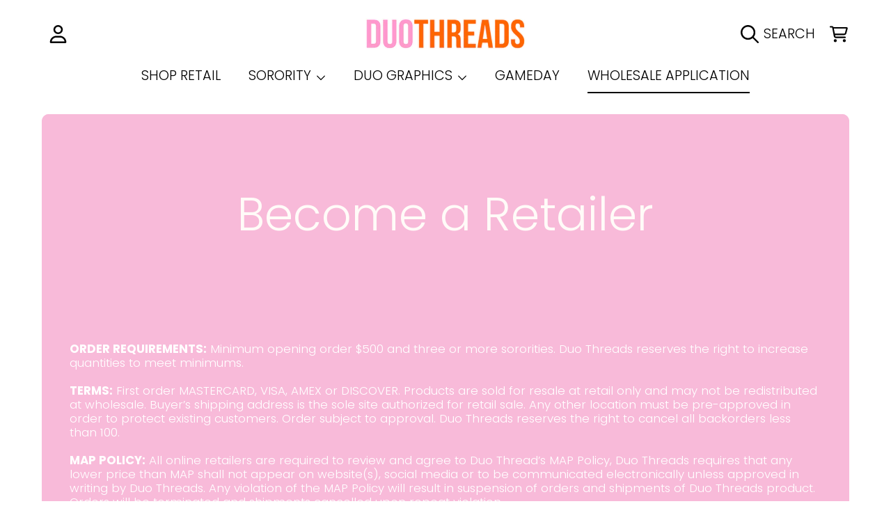

--- FILE ---
content_type: text/css
request_url: https://www.duothreads.com/cdn/shop/t/8/assets/section-main-page.css?v=85562522325594136511705694175
body_size: -241
content:
.page-template{margin:1.8125rem auto}.page-template-wrap{background:rgb(var(--color-background));border-radius:var(--border-radius-container);overflow:hidden}.page-banner{background:rgb(var(--color-background));min-height:calc(100px * var(--content-height));overflow:hidden;position:relative;display:flex}.page-banner:before{content:"";display:block;padding-bottom:calc(100% / var(--image-aspect-ratio));width:0}.page-banner-wrap{overflow:hidden;position:absolute;width:100%;height:100%}.page-banner__content{position:relative;display:flex;width:80%;height:100%;margin:auto;align-items:center;justify-content:center;padding:20px 0;z-index:1}.page-banner .media.placeholder{padding:1.25rem 0;min-height:calc(18.75rem * var(--content-height));display:flex}.page-banner .media.placeholder .page-banner__content{position:static;align-self:center}.page-template__title{font-size:calc(var(--font-heading-scale) * 3.625rem);color:rgb(var(--color-foreground));text-align:center;margin:1.0625rem 0;max-width:100%}.page-template__content{padding:2.375rem}@media screen and (max-width: 768px){.page-banner .media.placeholder{min-height:12.5rem}.page-template__title{font-size:calc(var(--font-heading-scale) * 2.125rem)}.page-template__content{padding:1.875rem .8125rem}}
/*# sourceMappingURL=/cdn/shop/t/8/assets/section-main-page.css.map?v=85562522325594136511705694175 */


--- FILE ---
content_type: image/svg+xml
request_url: https://www.duothreads.com/cdn/shop/files/clc_seal.svg?height=160&v=1705793326
body_size: 28396
content:
<svg width="102" height="102" viewBox="0 0 102 102" fill="none" xmlns="http://www.w3.org/2000/svg">
<path d="M7.80197 51.0203C7.62904 27.7976 26.4168 8.05363 50.5449 7.8807C74.9171 7.70778 93.7557 27.5229 93.9286 50.6643C94.1016 74.1414 75.2019 94.0888 50.9009 94.1091C26.7728 94.1498 7.66973 74.5076 7.80197 51.0203ZM93.3285 50.9695C93.1454 39.3733 89.1376 29.2929 80.9186 21.0332C72.6793 12.7633 62.5988 8.54188 50.9518 8.52154C39.3048 8.49102 29.1938 12.6412 20.9341 20.9009C12.6845 29.1708 8.45298 39.2106 8.4428 50.9288C8.43263 62.647 12.6133 72.7173 20.8425 81.0075C29.0717 89.2977 39.1725 93.4683 50.8195 93.4784C62.4462 93.4886 72.5267 89.3282 80.7864 81.0991C89.0868 72.819 93.1454 62.708 93.3285 50.9695Z" fill="white"/>
<path d="M87.9169 26.3531C87.388 26.343 86.9709 25.9157 86.9709 25.3969C86.9811 24.868 87.3982 24.4611 87.9271 24.4611C88.4459 24.4611 88.8935 24.8782 88.9036 25.3868C88.924 25.9157 88.4662 26.3633 87.9169 26.3531Z" fill="white"/>
<path d="M90.8974 28.5605C90.9076 29.0589 90.4906 29.5167 89.9921 29.5472C89.5039 29.5777 88.9749 29.0894 88.9647 28.591C88.9546 28.1027 89.4632 27.5941 89.9616 27.6043C90.4397 27.6247 90.8771 28.062 90.8974 28.5605Z" fill="white"/>
<path d="M37.2603 93.6819C37.2502 94.221 36.8433 94.6279 36.3245 94.6381C35.8057 94.6482 35.3276 94.16 35.3378 93.6412C35.348 93.1224 35.7752 92.7461 36.3245 92.7461C36.8941 92.7562 37.2705 93.1224 37.2603 93.6819Z" fill="white"/>
<path d="M58.5708 96.3673C58.0418 96.3571 57.6248 95.9401 57.6349 95.4111C57.6349 94.872 58.1029 94.4143 58.6318 94.4245C59.1201 94.4448 59.5269 94.8924 59.5269 95.4315C59.5168 95.9604 59.0997 96.3775 58.5708 96.3673Z" fill="white"/>
<path d="M88.8732 76.0639C88.3545 76.0537 87.9374 75.596 87.9577 75.0874C87.9781 74.5585 88.4053 74.1516 88.9343 74.1617C89.453 74.1719 89.9006 74.6093 89.9006 75.1077C89.8904 75.6367 89.4225 76.0741 88.8732 76.0639Z" fill="white"/>
<path d="M13.0406 74.5584C13.5492 74.5584 14.007 74.9958 14.0172 75.4943C14.0273 75.9927 13.5187 76.5013 13.0203 76.4911C12.532 76.4708 12.0845 76.0029 12.0845 75.5044C12.0845 75.006 12.532 74.5584 13.0406 74.5584Z" fill="white"/>
<path d="M26.895 13.7805C26.3356 13.7703 25.9083 13.3228 25.9287 12.7836C25.949 12.275 26.4169 11.8275 26.9052 11.8376C27.4036 11.8478 27.8308 12.2954 27.8308 12.8243C27.8207 13.3634 27.4036 13.7907 26.895 13.7805Z" fill="white"/>
<path d="M20.8731 18.2867C20.3543 18.2765 19.9067 17.8391 19.9067 17.3509C19.9067 16.8321 20.395 16.3845 20.9341 16.3947C21.4529 16.4049 21.8496 16.8423 21.8496 17.3712C21.8394 17.8798 21.402 18.2867 20.8731 18.2867Z" fill="white"/>
<path d="M75.3648 12.5903C75.3546 13.0888 74.8867 13.5363 74.3883 13.5363C73.8899 13.5262 73.4321 13.0684 73.4321 12.5802C73.4321 12.0716 73.9407 11.5731 74.4392 11.6037C74.9274 11.6138 75.375 12.1021 75.3648 12.5903Z" fill="white"/>
<path d="M31.0758 10.9933C31.0656 11.5223 30.6282 11.9393 30.1094 11.919C29.5703 11.8987 29.1736 11.4816 29.1838 10.9527C29.194 10.4542 29.6415 9.98631 30.1298 9.97614C30.6587 9.97614 31.0961 10.4339 31.0758 10.9933Z" fill="white"/>
<path d="M54.868 96.8556C54.3493 96.8657 53.9119 96.4487 53.8915 95.9299C53.8814 95.401 54.3391 94.9229 54.8579 94.9229C55.3563 94.9229 55.7632 95.3603 55.7734 95.8994C55.7937 96.4385 55.4072 96.8454 54.868 96.8556Z" fill="white"/>
<path d="M33.5374 8.42999C34.0765 8.42999 34.5037 8.8267 34.5139 9.34548C34.5241 9.85408 34.0968 10.3016 33.5882 10.322C33.0593 10.3423 32.571 9.87442 32.5812 9.35565C32.5812 8.84705 32.9983 8.44016 33.5374 8.42999Z" fill="white"/>
<path d="M84.3568 80.1531C84.9163 80.1531 85.3537 80.5803 85.3435 81.1194C85.3334 81.6077 84.8654 82.0756 84.3874 82.0756C83.8686 82.0756 83.4719 81.6687 83.4617 81.1092C83.4414 80.5701 83.8279 80.1531 84.3568 80.1531Z" fill="white"/>
<path d="M37.0975 7.10764C37.6163 7.11781 38.0231 7.54504 38.0231 8.08415C38.0231 8.60293 37.5959 9.0505 37.0873 9.0505C36.5584 9.06067 36.121 8.58258 36.1413 8.03329C36.1515 7.50435 36.5787 7.09747 37.0975 7.10764Z" fill="white"/>
<path d="M41.6344 7.03643C41.6445 7.58572 41.2071 8.05363 40.6782 8.0638C40.2001 8.0638 39.7424 7.60606 39.7424 7.08729C39.7322 6.55834 40.1391 6.13112 40.668 6.12094C41.1868 6.11077 41.6242 6.51765 41.6344 7.03643Z" fill="white"/>
<path d="M29.4482 89.7046C29.9669 89.7148 30.3738 90.142 30.3738 90.671C30.3738 91.1999 29.9466 91.6271 29.4278 91.6271C28.9091 91.6271 28.431 91.1287 28.4513 90.6201C28.4615 90.1318 28.9497 89.6944 29.4482 89.7046Z" fill="white"/>
<path d="M48.5716 6.8635C48.0325 6.87367 47.6256 6.47696 47.6052 5.94801C47.5849 5.41907 47.9816 5.00201 48.5207 4.98167C49.0904 4.96133 49.5379 5.37838 49.5278 5.92767C49.5176 6.43627 49.1005 6.85333 48.5716 6.8635Z" fill="white"/>
<path d="M53.9323 5.98872C53.9221 6.55835 53.5661 6.89403 52.9863 6.87369C52.437 6.85334 52.0199 6.44646 52.0403 5.93786C52.0606 5.40891 52.5387 4.96134 53.0575 4.98169C53.5457 5.00203 53.9424 5.4496 53.9323 5.98872Z" fill="white"/>
<path d="M18.5945 81.4958C18.564 82.0451 18.1673 82.4011 17.6078 82.3807C17.0687 82.3604 16.6415 81.923 16.6618 81.4347C16.6923 80.916 17.1908 80.4582 17.7096 80.4887C18.208 80.5193 18.6149 80.9872 18.5945 81.4958Z" fill="white"/>
<path d="M21.2393 84.11C21.2393 84.6389 20.8325 85.056 20.3035 85.056C19.7746 85.056 19.3473 84.6491 19.3473 84.1303C19.3372 83.581 19.7949 83.1233 20.3137 83.1335C20.8019 83.1436 21.2393 83.6014 21.2393 84.11Z" fill="white"/>
<path d="M60.483 5.99887C61.012 5.97853 61.4901 6.44644 61.4901 6.96521C61.4901 7.46364 61.0527 7.90104 60.5339 7.92139C60.0049 7.94173 59.5981 7.54502 59.5879 6.99573C59.5879 6.44644 59.9744 6.00904 60.483 5.99887Z" fill="white"/>
<path d="M75.8836 89.4503C75.375 89.4401 74.8868 88.9315 74.9071 88.4331C74.9275 87.9347 75.375 87.5481 75.9243 87.5583C76.4634 87.5685 76.8601 87.9754 76.8398 88.5145C76.8296 89.0231 76.3922 89.4605 75.8836 89.4503Z" fill="white"/>
<path d="M27.1696 88.7179C27.1899 89.2265 26.783 89.6436 26.2439 89.6843C25.715 89.7148 25.2776 89.3282 25.2471 88.7993C25.2064 88.25 25.6336 87.8126 26.1931 87.8024C26.7424 87.8024 27.1594 88.189 27.1696 88.7179Z" fill="white"/>
<path d="M80.4509 17.9917C79.983 18.0019 79.4947 17.534 79.4846 17.0457C79.4642 16.5066 79.9118 16.059 80.4611 16.059C80.9493 16.059 81.3562 16.4557 81.3766 16.9542C81.3969 17.5238 80.99 17.9815 80.4509 17.9917Z" fill="white"/>
<path d="M96.3701 57.683C96.3192 58.212 95.8208 58.6392 95.302 58.5782C94.7731 58.5171 94.4476 58.0899 94.4883 57.5305C94.529 57.0117 94.9765 56.615 95.4953 56.6658C96.0141 56.7065 96.421 57.1846 96.3701 57.683Z" fill="white"/>
<path d="M5.97104 47.7958C5.42175 47.7754 5.06572 47.3787 5.0759 46.8193C5.09624 46.2802 5.51329 45.8428 6.01172 45.8631C6.52033 45.8835 6.98824 46.3819 6.9679 46.8905C6.93738 47.3889 6.47964 47.8161 5.97104 47.7958Z" fill="white"/>
<path d="M91.7621 71.8222C91.7824 72.3206 91.345 72.7885 90.8466 72.819C90.2973 72.8495 89.8497 72.4325 89.8395 71.873C89.8294 71.3441 90.2363 70.9372 90.7754 70.927C91.3043 70.9168 91.7417 71.3034 91.7621 71.8222Z" fill="white"/>
<path d="M11.1283 71.3136C11.6471 71.3136 12.0641 71.7306 12.0743 72.2596C12.0845 72.8292 11.6674 73.2463 11.0978 73.2259C10.5689 73.2157 10.1721 72.7987 10.1823 72.2596C10.1925 71.7408 10.6197 71.3136 11.1283 71.3136Z" fill="white"/>
<path d="M6.51029 44.0525C5.961 44.0728 5.57446 43.6863 5.57446 43.1268C5.57446 42.5775 5.961 42.1401 6.45943 42.1198C6.95786 42.1096 7.45629 42.5979 7.46646 43.1065C7.46646 43.6252 7.04941 44.0423 6.51029 44.0525Z" fill="white"/>
<path d="M95.2003 38.9766C95.2003 39.5463 94.824 39.9125 94.2645 39.9023C93.7254 39.8921 93.2982 39.4852 93.288 38.9868C93.2778 38.468 93.7559 38.0103 94.295 38.0205C94.824 38.0205 95.2003 38.4172 95.2003 38.9766Z" fill="white"/>
<path d="M57.767 6.34473C57.7568 6.89402 57.3703 7.26021 56.8108 7.25004C56.2514 7.23987 55.875 6.8635 55.875 6.31421C55.875 5.77509 56.3226 5.32752 56.8617 5.35804C57.3805 5.37839 57.7772 5.80561 57.767 6.34473Z" fill="white"/>
<path d="M68.6715 9.17254C68.6816 9.67097 68.2544 10.088 67.7153 10.0982C67.1558 10.1084 66.749 9.732 66.749 9.20305C66.7388 8.67411 67.1457 8.22654 67.6543 8.20619C68.1629 8.18585 68.6613 8.66394 68.6715 9.17254Z" fill="white"/>
<path d="M7.28316 38.4986C7.84262 38.4884 8.21899 38.8546 8.22916 39.414C8.23933 39.9735 7.87314 40.3702 7.34419 40.3906C6.7949 40.4109 6.33716 39.9837 6.33716 39.4446C6.33716 38.9156 6.75421 38.5087 7.28316 38.4986Z" fill="white"/>
<path d="M68.397 92.1052C68.397 91.5457 68.7733 91.1694 69.3328 91.1796C69.8618 91.1796 70.289 91.6068 70.289 92.1154C70.2991 92.6443 69.8312 93.0919 69.2921 93.0817C68.7632 93.0512 68.397 92.6545 68.397 92.1052Z" fill="white"/>
<path d="M85.6385 23.3625C85.1299 23.3524 84.7027 22.9048 84.7128 22.3962C84.723 21.8673 85.1299 21.4807 85.669 21.4909C86.2285 21.5011 86.6353 21.8774 86.6353 22.3962C86.6353 22.9048 86.1573 23.3727 85.6385 23.3625Z" fill="white"/>
<path d="M93.3082 68.4552C93.3082 68.9943 92.9013 69.4216 92.3927 69.4216C91.8943 69.4216 91.4263 68.974 91.4162 68.4857C91.406 67.9771 91.8942 67.4787 92.4029 67.4787C92.9013 67.4787 93.3082 67.9161 93.3082 68.4552Z" fill="white"/>
<path d="M94.0508 35.3452C94.061 35.9148 93.6439 36.3726 93.115 36.3726C92.6471 36.3726 92.1893 35.8945 92.1791 35.3961C92.169 34.857 92.5657 34.4399 93.0946 34.4297C93.6236 34.4196 94.0406 34.8163 94.0508 35.3452Z" fill="white"/>
<path d="M96.6141 46.3209C96.6345 46.8193 96.1971 47.277 95.6885 47.3075C95.1799 47.3381 94.7425 46.921 94.7221 46.3921C94.7018 45.8326 95.129 45.3647 95.6478 45.3647C96.136 45.3749 96.604 45.8326 96.6141 46.3209Z" fill="white"/>
<path d="M14.4343 25.8547C14.4139 26.404 14.0274 26.7498 13.4577 26.7397C12.9186 26.7295 12.5219 26.3124 12.5423 25.7835C12.5626 25.2545 12.9797 24.8375 13.4883 24.8477C14.0274 24.8477 14.4546 25.3054 14.4343 25.8547Z" fill="white"/>
<path d="M44.3706 7.34159C43.8518 7.33142 43.4551 6.90419 43.4551 6.37525C43.4551 5.78527 43.8416 5.42925 44.4418 5.45976C44.9911 5.48011 45.3674 5.87682 45.3471 6.41594C45.3166 6.93471 44.8792 7.35176 44.3706 7.34159Z" fill="white"/>
<path d="M65.1114 7.92138C65.1114 8.45033 64.7147 8.83687 64.1654 8.84704C63.6161 8.85721 63.2092 8.4605 63.2092 7.93155C63.2092 7.40261 63.6161 6.96521 64.1145 6.95504C64.6537 6.94487 65.1114 7.38226 65.1114 7.92138Z" fill="white"/>
<path d="M78.4976 14.6349C78.5078 15.113 78.0501 15.6114 77.572 15.6318C77.0329 15.6623 76.5955 15.2249 76.5955 14.6553C76.5955 14.1162 77.0023 13.6991 77.5109 13.6991C78.0094 13.7093 78.4874 14.1568 78.4976 14.6349Z" fill="white"/>
<path d="M15.2481 77.6304C15.777 77.6406 16.1635 78.0576 16.1635 78.5866C16.1534 79.146 15.7261 79.5427 15.1565 79.5122C14.6276 79.4817 14.2512 79.0646 14.2715 78.5255C14.3021 78.0067 14.7191 77.6202 15.2481 77.6304Z" fill="white"/>
<path d="M82.7193 83.7743C82.7294 84.2931 82.3225 84.7101 81.7834 84.7305C81.224 84.7508 80.8374 84.3846 80.8272 83.8353C80.8069 83.2657 81.1629 82.869 81.702 82.8487C82.2513 82.8181 82.7091 83.2352 82.7193 83.7743Z" fill="white"/>
<path d="M95.658 61.2941C95.6681 61.8231 95.2613 62.2401 94.7323 62.2503C94.1728 62.2706 93.7456 61.8434 93.7558 61.2941C93.766 60.755 94.1627 60.3583 94.7018 60.3684C95.2409 60.3684 95.658 60.7753 95.658 61.2941Z" fill="white"/>
<path d="M96.8685 50.1049C96.8583 50.6135 96.3599 51.0712 95.8411 51.0509C95.3223 51.0203 94.9154 50.5728 94.9358 50.0642C94.9663 49.5149 95.3528 49.1589 95.9123 49.1792C96.4412 49.1894 96.8786 49.6064 96.8685 50.1049Z" fill="white"/>
<path d="M44.5028 95.523C44.4926 96.1028 44.1467 96.4283 43.5669 96.4182C43.038 96.408 42.6311 96.0011 42.6311 95.4722C42.6311 94.9636 43.0685 94.5363 43.5771 94.5262C44.1366 94.516 44.5028 94.9229 44.5028 95.523Z" fill="white"/>
<path d="M9.33797 35.864C9.32779 36.4336 8.9616 36.7998 8.41231 36.7897C7.89354 36.7795 7.45614 36.3624 7.44597 35.864C7.4358 35.3351 7.89354 34.8977 8.44283 34.9078C8.99212 34.918 9.34814 35.2944 9.33797 35.864Z" fill="white"/>
<path d="M8.06641 61.762C8.07658 62.2605 7.65953 62.708 7.14076 62.7284C6.60164 62.7487 6.19476 62.3622 6.17441 61.8231C6.15407 61.2534 6.51009 60.8567 7.04921 60.8364C7.5985 60.816 8.05624 61.2229 8.06641 61.762Z" fill="white"/>
<path d="M52.0607 96.0927C52.0607 96.6216 51.6436 97.0285 51.1147 97.0285C50.5552 97.0285 50.1484 96.6013 50.1687 96.0418C50.189 95.5129 50.5959 95.1263 51.135 95.1365C51.664 95.1467 52.0607 95.5637 52.0607 96.0927Z" fill="white"/>
<path d="M12.4608 29.008C12.4608 29.5675 12.0947 29.954 11.5555 29.9744C11.0062 29.9846 10.5688 29.5573 10.5688 29.008C10.5688 28.4893 10.9859 28.0824 11.525 28.0824C12.0743 28.0722 12.4507 28.4486 12.4608 29.008Z" fill="white"/>
<path d="M84.0924 19.5887C84.1026 20.1584 83.7465 20.5246 83.1871 20.5347C82.6479 20.5449 82.2207 20.1584 82.2004 19.6396C82.1902 19.1005 82.6174 18.6529 83.1667 18.6427C83.6855 18.6326 84.0924 19.0394 84.0924 19.5887Z" fill="white"/>
<path d="M5.81849 49.6674C6.35761 49.6776 6.78484 50.0845 6.78484 50.5829C6.78484 51.1017 6.29658 51.5594 5.7778 51.5391C5.23869 51.5187 4.84198 51.1017 4.86232 50.5728C4.87249 50.0336 5.27937 49.6573 5.81849 49.6674Z" fill="white"/>
<path d="M96.7565 53.8685C96.7667 54.3669 96.3293 54.8247 95.8308 54.845C95.2816 54.8654 94.8645 54.4381 94.8645 53.8685C94.8645 53.3396 95.2816 52.9327 95.8105 52.9327C96.3293 52.9327 96.7565 53.3497 96.7565 53.8685Z" fill="white"/>
<path d="M79.871 86.2665C79.8608 86.7954 79.4539 87.2125 78.925 87.2023C78.396 87.2023 77.979 86.7954 77.979 86.2665C77.979 85.6968 78.3757 85.3001 78.9555 85.3103C79.4845 85.3205 79.871 85.7172 79.871 86.2665Z" fill="white"/>
<path d="M23.8127 14.0246C24.3722 14.0348 24.7486 14.4112 24.7384 14.9604C24.7384 15.4996 24.2806 15.937 23.7415 15.9166C23.2329 15.8963 22.8362 15.4589 22.8464 14.9299C22.8566 14.3908 23.2533 14.0144 23.8127 14.0246Z" fill="white"/>
<path d="M93.705 63.9694C94.2441 63.9795 94.6713 64.4271 94.651 64.9764C94.6307 65.5053 94.2136 65.8817 93.6643 65.8614C93.1049 65.841 92.7488 65.4647 92.759 64.9052C92.7692 64.3762 93.1964 63.9592 93.705 63.9694Z" fill="white"/>
<path d="M5.92029 55.3129C5.41169 55.3027 4.98446 54.8755 4.97429 54.3669C4.96412 53.8278 5.42186 53.4006 5.97115 53.4209C6.51027 53.4413 6.87646 53.8481 6.86629 54.3974C6.84594 54.9366 6.45941 55.3231 5.92029 55.3129Z" fill="white"/>
<path d="M65.8436 92.5528C66.3827 92.5528 66.8303 93.0207 66.81 93.5598C66.7896 94.0684 66.3421 94.4753 65.8233 94.4651C65.2638 94.4448 64.918 94.0786 64.918 93.509C64.9281 92.9699 65.335 92.5528 65.8436 92.5528Z" fill="white"/>
<path d="M48.2257 95.9299C48.2257 96.5199 47.89 96.8861 47.3407 96.8962C46.7914 96.9064 46.354 96.469 46.3642 95.9299C46.3744 95.3908 46.7609 95.0246 47.3204 95.0246C47.9103 95.0042 48.2358 95.3399 48.2257 95.9299Z" fill="white"/>
<path d="M63.1991 94.638C63.1991 95.167 62.7922 95.5535 62.253 95.5535C61.6834 95.5434 61.3274 95.1975 61.3274 94.6279C61.3274 94.0888 61.7241 93.6615 62.2327 93.6514C62.7718 93.6412 63.1991 94.0786 63.1991 94.638Z" fill="white"/>
<path d="M10.4366 68.9028C10.4366 69.4317 10.0297 69.8386 9.50078 69.8284C8.96166 69.8284 8.55478 69.4317 8.5446 68.9129C8.53443 68.3738 8.982 67.9364 9.52112 67.9364C10.0399 67.9466 10.4366 68.3637 10.4366 68.9028Z" fill="white"/>
<path d="M19.1439 19.9753C19.1338 20.4839 18.6964 20.9111 18.1878 20.9111C17.6486 20.9111 17.2316 20.4635 17.2519 19.9041C17.2723 19.3751 17.6995 18.9886 18.2285 19.0089C18.7574 19.0394 19.1643 19.4667 19.1439 19.9753Z" fill="white"/>
<path d="M9.08367 65.4036C9.07349 65.9326 8.66661 66.3496 8.14784 66.3394C7.62906 66.3394 7.21201 65.9224 7.20184 65.3934C7.19167 64.834 7.61889 64.4271 8.17835 64.4474C8.74799 64.478 9.09384 64.8442 9.08367 65.4036Z" fill="white"/>
<path d="M16.6517 22.7624C16.6517 23.2913 16.2651 23.7186 15.7464 23.7389C15.1971 23.7592 14.78 23.332 14.78 22.7624C14.78 22.2233 15.1666 21.8367 15.7159 21.8367C16.2651 21.8469 16.6517 22.2233 16.6517 22.7624Z" fill="white"/>
<path d="M24.0976 86.5716C24.0772 87.1209 23.6907 87.4871 23.1414 87.477C22.5514 87.4668 22.1751 87.0701 22.2056 86.4903C22.2361 85.9918 22.6938 85.5748 23.1923 85.585C23.7009 85.6053 24.1078 86.0529 24.0976 86.5716Z" fill="white"/>
<path d="M71.1128 9.80322C71.6723 9.80322 72.0588 10.1694 72.069 10.7085C72.0792 11.2375 71.6316 11.6952 71.1027 11.6952C70.5941 11.6952 70.177 11.2578 70.177 10.7289C70.177 10.1999 70.5839 9.80322 71.1128 9.80322Z" fill="white"/>
<path d="M95.1189 43.5744C94.6205 43.5846 94.1729 43.1472 94.1628 42.6386C94.1526 42.1401 94.5798 41.7027 95.0986 41.6926C95.6682 41.6824 96.0955 42.0994 96.0853 42.6487C96.0649 43.1573 95.6377 43.5642 95.1189 43.5744Z" fill="white"/>
<path d="M86.7575 79.146C86.2286 79.146 85.8115 78.729 85.8115 78.2102C85.8115 77.6914 86.2286 77.2642 86.7372 77.254C87.2865 77.2439 87.7137 77.6711 87.7035 78.2305C87.7035 78.7493 87.2966 79.146 86.7575 79.146Z" fill="white"/>
<path d="M10.7825 32.3852C10.7724 32.9141 10.3553 33.321 9.8162 33.321C9.26691 33.321 8.91089 32.9345 8.91089 32.3648C8.91089 31.7952 9.27708 31.429 9.83654 31.4392C10.3757 31.4392 10.7927 31.8562 10.7825 32.3852Z" fill="white"/>
<path d="M39.8235 95.6654C39.2743 95.6247 38.9488 95.228 38.9793 94.6584C39.0098 94.1396 39.4472 93.7531 39.9761 93.7836C40.4949 93.8141 40.9018 94.2617 40.8713 94.7703C40.8408 95.3196 40.383 95.7061 39.8235 95.6654Z" fill="white"/>
<path d="M72.7098 89.5215C73.2591 89.5317 73.6355 89.8776 73.6355 90.3963C73.6457 90.9456 73.1879 91.4034 72.659 91.3932C72.1097 91.3728 71.7537 90.9863 71.7537 90.4167C71.774 89.8369 72.1097 89.5114 72.7098 89.5215Z" fill="white"/>
<path d="M32.8253 91.3932C33.3644 91.4033 33.7815 91.8102 33.7713 92.3188C33.7509 92.8478 33.2729 93.3157 32.7744 93.2954C32.276 93.275 31.8996 92.8376 31.8996 92.2883C31.8895 91.7085 32.2353 91.383 32.8253 91.3932Z" fill="white"/>
<path d="M7.30354 58.1001C7.29337 58.6494 6.89666 59.0359 6.34737 59.0257C5.77773 59.0156 5.43188 58.6494 5.43188 58.0797C5.43188 57.5305 5.82859 57.1439 6.37788 57.1439C6.917 57.1541 7.31371 57.561 7.30354 58.1001Z" fill="white"/>
<path d="M92.6369 31.9783C92.5962 32.497 92.0876 32.9141 91.5586 32.8632C91.0297 32.8022 90.7042 32.3953 90.7449 31.8257C90.7856 31.3069 91.2433 30.9102 91.7519 30.9611C92.2605 31.0221 92.6776 31.5002 92.6369 31.9783Z" fill="white"/>
<path d="M50.7688 92.3189C28.075 92.3901 9.37877 73.6633 9.50084 50.7355C9.6229 28.5401 27.6274 9.33532 51.369 9.60997C74.4595 9.87444 92.5047 28.886 92.169 51.6103C91.8334 74.2329 73.2389 92.4511 50.7688 92.3189ZM50.9011 23.7491C36.2228 23.627 23.3043 35.7826 23.6095 51.6002C23.8943 66.5022 36.4262 78.7799 51.8369 78.2611C66.0879 77.7728 78.3249 65.8715 78.1011 50.5626C77.8875 35.5995 65.5285 23.6881 50.9011 23.7491ZM22.9686 36.8812C22.7245 37.4203 22.4905 37.8984 22.2871 38.3867C21.9921 39.0987 21.9921 39.1089 21.2597 38.7936C19.7949 38.1832 18.32 37.5729 16.8552 36.9728C16.2856 36.7388 15.7058 36.515 15.1361 36.2607C14.8412 36.1285 14.6682 36.2099 14.5563 36.4947C14.4038 36.8812 14.2308 37.2576 14.0884 37.6441C13.9969 37.8882 14.0477 38.0917 14.3122 38.2036C14.4038 38.2443 14.5055 38.285 14.597 38.3155C16.5094 39.0987 18.4217 39.882 20.3239 40.6652C20.8935 40.8992 21.453 41.1433 22.0125 41.3874C22.0023 41.4281 22.0023 41.4688 21.9921 41.5095C21.7378 41.4993 21.4835 41.4891 21.2292 41.4688C20.5884 41.4078 19.9577 41.3366 19.3169 41.2654C18.2895 41.1535 17.2621 41.0518 16.2449 40.9399C15.4006 40.8483 14.5665 40.7466 13.7222 40.6652C13.2543 40.6144 13.1526 40.6957 13.0305 41.1636C12.878 41.7638 12.7355 42.3639 12.583 42.9641C12.5118 43.2489 12.6237 43.4524 12.8881 43.5642C13.0204 43.6253 13.1526 43.6761 13.2848 43.727C15.3905 44.5814 17.4961 45.4461 19.5915 46.3005C19.8967 46.4226 20.1917 46.5752 20.4968 46.7074C21.0766 46.9719 21.3208 46.8498 21.453 46.2191C21.4937 46.0157 21.5242 45.8123 21.5649 45.6088C21.6259 45.3444 21.5344 45.1816 21.2699 45.09C20.8223 44.9273 20.3748 44.7544 19.9475 44.5713C19.5203 44.3882 19.4694 44.2661 19.6118 43.7982C19.7339 43.371 19.8255 43.3303 20.2832 43.4015C20.7308 43.4727 21.1783 43.5337 21.6361 43.5948C21.87 43.6253 22.0328 43.5541 22.0837 43.2896C22.165 42.842 22.2566 42.4046 22.3583 41.9571C22.3888 41.8248 22.4295 41.6824 22.4905 41.5604C22.5923 41.3366 22.7347 41.1331 22.816 40.8992C23.6196 38.8139 24.5758 36.7998 25.7863 34.918C26.4373 33.9008 26.3763 33.7177 25.2675 33.2498C25.237 33.2396 25.1861 33.26 25.1149 33.2701C25.0437 33.3719 24.9623 33.4838 24.8911 33.6058C24.6775 33.9618 24.4741 34.3179 24.2605 34.6739C24.1079 34.9384 23.9146 35.0096 23.64 34.8468C23.4467 34.7349 23.2433 34.623 23.05 34.5111C21.3614 33.5041 19.6831 32.4971 17.9945 31.49C17.8521 31.4087 17.7097 31.3171 17.5673 31.2459C17.3537 31.1544 17.1604 31.195 17.0383 31.4087C16.9264 31.6019 16.8247 31.8054 16.7026 31.9986C16.2144 32.8022 15.9703 32.7514 17.0383 33.3719C19.032 34.5416 21.0156 35.7216 22.9686 36.8812ZM81.1425 45.975C81.6308 45.6495 81.641 45.6088 81.5291 45.1409C81.4375 44.7645 81.3256 44.378 81.2341 44.0016C81.173 43.7372 81.2646 43.5541 81.5392 43.4829C81.6613 43.4524 81.7732 43.4117 81.8953 43.3811C83.4618 43.0048 85.0181 42.6182 86.5846 42.2419C87.0627 42.13 87.5611 42.0588 88.0392 41.9672C88.6495 41.8553 88.8123 41.6112 88.6698 41.0111C88.5986 40.7059 88.4766 40.4211 88.4155 40.1159C88.3545 39.7904 88.1511 39.7294 87.8764 39.7701C87.7544 39.7904 87.6323 39.8209 87.5102 39.8514C85.8522 40.2583 84.184 40.6652 82.5259 41.0721C81.7732 41.2552 81.0103 41.4383 80.2576 41.6214C80.5627 41.3264 80.4915 41.0212 80.3491 40.7059C80.2372 40.4618 80.1355 40.2176 80.044 39.9633C79.8405 39.4039 79.9117 39.231 80.461 38.997C81.2748 38.6511 82.1089 38.3256 82.9226 37.99C84.0924 37.522 85.2622 37.0541 86.432 36.576C87.0118 36.3421 87.0423 36.2302 86.7778 35.6402C86.7066 35.4673 86.6253 35.3045 86.5642 35.1316C86.2794 34.3789 86.2692 34.3687 85.4962 34.6739C85.4351 34.6942 85.3843 34.7247 85.3232 34.7451C83.4516 35.508 81.5698 36.2709 79.6981 37.0338C79.1793 37.2474 78.6606 37.4407 78.152 37.6645C77.7552 37.8374 77.6942 38.0001 77.8366 38.3968C77.9485 38.702 78.0807 39.0072 78.2232 39.3123C79.2811 41.601 79.8812 44.022 80.2474 46.4938C80.4 47.5313 80.4915 48.5791 80.6034 49.6268C80.6644 50.1964 80.7763 50.2981 81.346 50.2778C81.3867 50.2778 81.4273 50.2778 81.468 50.2676C82.0173 50.2168 82.1089 50.1049 82.058 49.5658C82.0173 49.1792 81.9766 48.7825 81.936 48.396C81.9054 48.0806 82.0682 47.9484 82.3632 47.9281C83.0447 47.8772 83.7262 47.8365 84.3976 47.7551C84.6824 47.7246 84.835 47.8263 84.8858 48.0908C84.9164 48.2942 84.9265 48.4977 84.9469 48.7011C84.9876 49.047 85.0283 49.3827 85.0791 49.7794C85.3131 49.7794 85.5063 49.8099 85.6793 49.7692C85.9336 49.7183 86.2184 49.6878 86.4218 49.5352C86.5134 49.4742 86.4218 49.1589 86.4117 48.9554C86.4117 48.8537 86.4015 48.752 86.4015 48.6503C86.4218 48.3248 86.1065 47.9382 86.4117 47.7144C86.666 47.5212 87.0627 47.5212 87.3983 47.4398C87.4797 47.4194 87.5611 47.4194 87.6425 47.4194C88.09 47.4194 88.2325 47.5313 88.2935 47.9789C88.3443 48.3248 88.3647 48.6808 88.4257 49.0266C88.4562 49.1894 88.5681 49.4742 88.6597 49.4844C88.9954 49.5149 89.3717 49.5149 89.687 49.4132C90.0126 49.3013 89.86 48.9453 89.8498 48.691C89.7888 47.806 89.6972 46.921 89.6057 46.036C89.5752 45.7716 89.5141 45.5173 89.4531 45.1816C86.6965 45.3952 83.9602 45.7512 81.1425 45.975ZM50.545 14.045C50.5857 14.0348 50.6264 14.0348 50.6671 14.0246C50.7078 14.0857 50.779 14.1467 50.7892 14.2179C50.9723 15.2961 51.1452 16.3744 51.3181 17.4526C51.491 18.5308 51.6538 19.6091 51.8369 20.6873C51.9081 21.1451 52.0301 21.2264 52.4981 21.2468C53.0168 21.2671 53.5254 21.2976 54.0442 21.3282C54.502 21.3485 54.624 21.2468 54.6444 20.7687C54.6851 19.6091 54.7257 18.4495 54.7563 17.3C54.7969 16.059 54.8376 14.8181 54.8681 13.5771C54.8783 13.2719 54.8783 12.9566 54.8783 12.6412C54.8783 12.3564 54.8071 12.0513 54.502 12.0106C54.1256 11.9597 53.7289 12.0207 53.3525 12.0513C53.3017 12.0614 53.2406 12.2242 53.2203 12.3157C53.1898 12.4785 53.1999 12.6412 53.1999 12.8142C53.1898 14.3501 53.1694 15.8759 53.1592 17.4119C53.1592 17.6052 53.1287 17.7883 53.1084 18.0324C52.9965 17.951 52.9456 17.9307 52.9456 17.9002C52.8032 17.0864 52.671 16.2727 52.5388 15.4589C52.376 14.4417 52.2031 13.4245 52.0403 12.4073C51.9996 12.1326 51.8776 11.9495 51.5724 11.9394C50.9316 11.919 50.2907 11.8682 49.6499 11.8478C49.1515 11.8376 49.1006 11.8783 49.0803 12.3564C49.0396 13.2821 48.9887 14.2179 48.9684 15.1436C48.948 16.649 48.948 18.1647 48.948 19.6803C48.948 19.8736 48.948 20.077 48.948 20.3516C48.5106 19.843 48.5106 19.843 47.8596 19.9142C47.5748 19.9448 47.29 20.0058 47.0052 20.0363C46.5779 20.077 46.5169 20.0363 46.4457 19.6091C46.3236 18.9377 46.2219 18.2664 46.11 17.595C46.0592 17.2492 46.1202 17.1474 46.4762 17.0762C46.9034 16.9949 47.3307 16.9542 47.7681 16.9033C48.0529 16.8728 48.1749 16.7202 48.1241 16.4456C48.1037 16.3032 48.0936 16.1608 48.0732 16.0184C48.002 15.5504 47.8189 15.408 47.351 15.4792C47.0255 15.5301 46.7 15.6013 46.3745 15.642C46.0897 15.6827 45.8862 15.5708 45.8354 15.2656C45.7845 14.9198 45.7133 14.5739 45.7031 14.2281C45.6828 13.811 45.7337 13.7602 46.1812 13.6584C46.5678 13.5771 46.9543 13.5262 47.3408 13.455C47.6053 13.4041 47.7375 13.2516 47.7172 12.9769C47.707 12.8345 47.7172 12.6819 47.6765 12.5497C47.5544 12.0716 47.4731 12.0106 47.056 12.0716C46.2626 12.1937 45.459 12.2954 44.6656 12.4174C44.2485 12.4785 43.8213 12.5395 43.3432 12.6107C43.4246 13.2414 43.4856 13.7907 43.5568 14.34C43.7399 15.6928 43.9332 17.0356 44.1265 18.3884C44.2587 19.3243 44.3808 20.2703 44.513 21.2061C44.5842 21.6638 44.7063 21.7757 45.1844 21.735C45.6319 21.6944 46.0897 21.6231 46.5372 21.5519C47.5951 21.379 48.653 21.1654 49.7313 21.2264C49.8126 21.2264 49.894 21.2264 49.9754 21.2264C50.2704 21.2061 50.4331 21.0637 50.4433 20.7585C50.4637 20.3211 50.5247 19.8939 50.5247 19.4565C50.545 17.8391 50.545 16.232 50.5552 14.6146C50.545 14.4213 50.545 14.2281 50.545 14.045ZM63.5449 19.2429C64.1349 19.4768 64.6333 19.6701 65.1317 19.8736C65.3657 19.9651 65.5284 19.9142 65.6302 19.6803C65.681 19.5481 65.7522 19.4158 65.8031 19.2836C65.976 18.8157 65.915 18.6631 65.4776 18.4495C65.1623 18.2969 64.8266 18.1748 64.5011 18.0426C64.2163 17.9307 64.1451 17.7171 64.2468 17.4424C64.3485 17.1474 64.4604 16.8626 64.5926 16.5778C64.7859 16.1811 64.908 16.1302 65.325 16.2625C65.6607 16.3642 65.976 16.527 66.3117 16.6185C66.7898 16.7507 66.9729 16.5982 67.2068 15.937C67.3492 15.5403 67.3187 15.4792 66.8203 15.2758C65.8845 14.8994 64.9385 14.5231 64.0026 14.1467C63.433 13.9229 63.3516 13.9534 63.1278 14.5231C62.5989 15.8454 62.0801 17.178 61.5512 18.5003C61.0833 19.6701 60.6052 20.8399 60.1474 22.0097C59.9643 22.4776 60.005 22.5691 60.4628 22.7726C60.7476 22.8947 61.0426 23.0065 61.3274 23.1184C62.9854 23.7694 64.6231 24.4306 66.1184 25.4173C66.4846 25.6614 66.9424 25.814 67.3798 25.9157C68.1427 26.0887 68.8242 25.8751 69.3023 25.2241C70.3907 23.7084 71.3774 22.1419 72.1708 20.4432C72.6692 19.365 72.4861 18.5919 71.5198 17.9002C70.7772 17.3712 69.994 16.9033 69.2209 16.4354C68.8344 16.2014 68.7326 16.2421 68.4682 16.6287C68.3868 16.7507 68.3156 16.8728 68.2444 16.9949C67.1051 18.8869 65.9658 20.789 64.8266 22.681C64.7147 22.8641 64.5825 23.0472 64.4706 23.2303C64.44 22.8336 64.2264 22.681 63.9213 22.5793C63.5856 22.4674 63.2601 22.3352 62.9346 22.203C62.4768 22.0199 62.4565 21.969 62.6294 21.5214C62.8329 21.0027 63.0363 20.4839 63.2499 19.9651C63.3109 19.7413 63.4228 19.5175 63.5449 19.2429ZM33.5984 26.6278C33.8832 26.4752 34.0663 26.3837 34.2392 26.2718C35.704 25.3461 37.179 24.4306 38.7963 23.7593C39.2235 23.5864 39.2337 23.5151 39.0608 23.0981C39.0201 23.0065 38.9692 22.915 38.9286 22.8133C37.9622 20.7382 36.9959 18.6529 36.0194 16.5778C35.8464 16.2014 35.6633 15.8251 35.5006 15.4487C35.3887 15.1842 35.2259 15.113 34.9615 15.2453C34.5953 15.4284 34.2189 15.6013 33.8425 15.7641C33.5475 15.8861 33.4967 16.0896 33.6187 16.3642C33.6696 16.4761 33.7205 16.588 33.7815 16.6999C34.7072 18.7038 35.643 20.7077 36.5686 22.7116C36.65 22.8845 36.7111 23.0777 36.8229 23.3321C36.3042 23.1388 36.0397 23.4541 35.7345 23.6372C35.3989 23.8305 35.0734 24.0339 34.7072 24.2577C34.5444 24.0543 34.402 23.9017 34.3003 23.7288C33.2119 21.9181 32.1336 20.1075 31.0554 18.3071C30.9842 18.185 30.9028 18.0629 30.8113 17.951C30.618 17.7069 30.3637 17.6357 30.0992 17.7985C29.6618 18.0731 29.2448 18.3681 28.7667 18.6936C30.384 21.3688 31.9709 23.9729 33.5984 26.6278ZM64.318 83.1437C63.9111 83.6828 63.7789 84.2524 63.8501 84.8729C63.9721 86.0529 65.1521 86.9684 66.3219 86.7446C67.451 86.531 68.4173 85.8901 69.4549 85.4527C69.6583 85.3713 69.699 85.1781 69.638 84.9746C69.5973 84.8424 69.5159 84.7102 69.4549 84.5779C68.4682 82.4621 67.4713 80.3565 66.4846 78.2407C66.3524 77.9559 66.2507 77.6711 66.1286 77.3863C65.9048 76.898 65.7319 76.837 65.264 77.071C65.0199 77.193 64.7859 77.3253 64.5519 77.4371C63.9518 77.7321 63.9416 77.7423 64.2366 78.3628C64.2875 78.4747 64.3383 78.5866 64.3994 78.6985C64.7757 79.5021 65.1623 80.2955 65.5284 81.1093C65.5895 81.2517 65.62 81.4958 65.5488 81.6077C65.4064 81.8111 65.1419 81.8111 64.9283 81.6891C64.7554 81.5873 64.6028 81.4348 64.4909 81.272C64.3485 81.0686 64.2569 80.8346 64.1552 80.6108C63.8501 80.0005 63.5652 79.38 63.2397 78.79C63.0058 78.3628 62.8227 78.3221 62.3649 78.495C61.9988 78.6375 61.6427 78.79 61.2867 78.9528C60.9714 79.0952 60.9612 79.2579 61.1545 79.5326C61.3681 79.8276 61.5919 80.1327 61.7546 80.4582C62.0598 81.0381 62.3344 81.6484 62.6192 82.2383C62.8939 82.808 63.3109 83.1538 63.9823 83.0928C64.0637 83.0826 64.1654 83.1233 64.318 83.1437ZM54.0849 80.6312C54.0849 80.621 54.0849 80.6108 54.0849 80.6007C53.5153 80.6617 52.9355 80.7024 52.3658 80.7736C50.8502 80.9872 50.189 81.7399 50.2094 83.2861C50.2195 84.3643 50.2704 85.4324 50.3619 86.5106C50.423 87.243 50.545 87.9856 50.6976 88.7078C50.8298 89.3588 51.2978 89.7555 51.9183 89.8979C52.376 89.9996 52.8541 90.0301 53.3322 90.0301C53.9527 90.0301 54.5732 89.9691 55.1835 89.9284C55.7226 89.8979 55.9057 89.6538 55.8447 89.1248C55.7633 88.3619 55.6819 87.6092 55.6412 86.8463C55.5802 85.8189 55.5395 84.7814 55.4886 83.754C55.448 82.9911 55.4174 82.2282 55.3462 81.4653C55.2649 80.6007 55.2445 80.6108 54.4002 80.6413C54.2883 80.6312 54.1866 80.6312 54.0849 80.6312ZM46.1812 89.786C46.7915 89.8776 47.3205 89.9691 47.8494 90.0403C48.0936 90.0708 48.2462 89.9488 48.2868 89.7046C48.3377 89.3995 48.3784 89.0943 48.4191 88.7892C48.6123 87.3142 48.8158 85.8494 49.0091 84.3745C49.0803 83.8048 49.1616 83.225 49.1515 82.6452C49.1311 81.5161 48.5615 80.7431 47.5748 80.4481C47.3001 80.3667 47.0153 80.3057 46.7305 80.2751C45.2454 80.1226 44.4316 80.7024 44.0654 82.1468C44.0451 82.2485 44.0146 82.3502 43.9942 82.452C43.7501 84.2117 43.4958 85.9613 43.2517 87.7211C43.1906 88.1483 43.15 88.5857 43.1093 89.0129C43.0889 89.2571 43.1805 89.3995 43.4449 89.43C43.8111 89.4707 44.1773 89.5215 44.5537 89.5826C45.042 89.6538 45.1233 89.5927 45.1945 89.1045C45.4794 86.9582 45.7743 84.8119 46.0693 82.6656C46.0897 82.4825 46.1507 82.2994 46.2117 82.1265C46.2931 81.8925 46.4762 81.8315 46.7102 81.8518C46.9543 81.8823 47.0764 82.0247 47.0865 82.2689C47.0865 82.5537 47.1069 82.8487 47.0662 83.1335C46.8424 84.8119 46.5881 86.4801 46.3643 88.1585C46.2829 88.6671 46.2423 89.1757 46.1812 89.786ZM26.7018 68.9231C26.773 66.9193 24.647 65.2612 22.6635 66.5327C21.9006 67.021 21.1173 67.4889 20.3544 67.9873C19.7543 68.384 19.1643 68.8113 18.5845 69.2487C17.4961 70.0624 17.2621 71.0796 17.8826 72.2901C18.0047 72.5241 18.1572 72.7478 18.32 72.9614C19.1032 73.9888 20.212 74.2228 21.3411 73.6125C21.7378 73.3988 22.1243 73.1547 22.5109 72.9106C23.5383 72.2189 24.5758 71.5374 25.5828 70.8253C26.2644 70.3472 26.773 69.7674 26.7018 68.9231ZM75.6293 34.0737C75.5886 34.6535 75.792 35.1927 76.1277 35.6809C77.0635 37.044 78.2232 37.2983 79.6574 36.4642C79.9829 36.2811 80.2983 36.0878 80.6136 35.8945C81.702 35.2232 82.7904 34.5518 83.8686 33.8601C84.5909 33.3922 84.9265 32.7107 84.8146 31.8461C84.7333 31.2256 84.5197 30.6458 84.1026 30.1575C83.2278 29.1403 82.2309 28.8758 81.0612 29.5268C79.5354 30.3813 78.0604 31.3374 76.5753 32.2834C75.9446 32.6802 75.6293 33.2905 75.6293 34.0737ZM85.1808 53.126C84.9062 53.0751 84.6824 53.0446 84.4586 53.0039C84.0009 52.9225 83.9704 52.9429 83.7771 53.3904C83.7262 53.5023 83.6042 53.6854 83.5228 53.6854C83.0956 53.6854 82.6582 53.6447 82.2309 53.5837C81.9766 53.543 81.8444 53.3396 81.8648 53.0853C81.8953 52.8005 82.0784 52.6479 82.3632 52.6275C82.4852 52.6174 82.6073 52.6377 82.7294 52.6479C83.5737 52.6987 84.4179 52.7496 85.2622 52.8005C86.0455 52.8513 86.8287 52.892 87.612 52.953C87.7747 52.9632 87.9375 53.0141 88.1002 53.0446C88.3342 53.1056 88.4359 53.2684 88.4359 53.5023C88.4359 53.7363 88.3443 53.9092 88.1104 53.9702C87.9375 54.0109 87.7442 54.0313 87.5611 54.0211C87.378 54.0211 87.1949 53.9601 87.0118 53.9601C86.6049 53.9601 86.4829 54.0313 86.4117 54.428C86.3404 54.8349 86.3404 55.2519 86.3201 55.6588C86.3099 55.8826 86.432 56.0047 86.6558 56.0352C86.9813 56.0759 87.317 56.1572 87.6425 56.1267C88.7614 56.0453 89.504 55.6486 89.7989 54.6009C89.921 54.1635 90.0024 53.7058 89.9922 53.2582C89.9515 52.0274 89.4429 51.3459 88.3952 51.0204C88.1206 50.939 87.8357 50.8678 87.5509 50.8474C86.0251 50.7457 84.4993 50.6542 82.9735 50.5728C82.6683 50.5524 82.353 50.5524 82.0479 50.5931C81.4274 50.6745 80.8781 50.8881 80.6034 51.5188C80.2881 52.2512 80.2372 53.0141 80.5424 53.7465C80.6848 54.0821 80.7662 54.3364 80.5119 54.6518C80.4203 54.7738 80.3898 54.9569 80.3593 55.1197C80.2983 55.5571 80.3695 55.6283 80.7967 55.6588C81.8037 55.73 82.8108 55.8216 83.828 55.8826C84.2145 55.9029 84.601 55.8826 85.0079 55.8826C85.0689 55.2926 85.13 54.7637 85.1707 54.2245C85.2012 53.8685 85.1808 53.5227 85.1808 53.126ZM62.5175 86.6835C62.4667 86.3784 62.4361 86.0732 62.3649 85.7681C62.2327 85.1679 62.1106 84.5576 61.9479 83.9574C61.7038 83.0419 61.4698 82.1163 61.185 81.211C60.8391 80.1226 60.0762 79.5122 59.059 79.5224C58.3266 79.5326 57.6349 79.7259 57.0145 80.1429C56.5058 80.4989 56.221 80.9974 56.16 81.5975C56.1193 81.9637 56.1498 82.3502 56.2312 82.7063C56.5058 83.9167 56.8008 85.117 57.1162 86.3072C57.2484 86.8056 57.3908 87.304 57.5841 87.7821C57.9299 88.6976 58.6216 89.1553 59.588 89.1452C59.9338 89.1452 60.2898 89.0943 60.6255 89.0231C61.8258 88.7891 62.5074 87.9042 62.5175 86.6835ZM59.0997 16.2218C59.6999 16.354 60.1983 16.4761 60.6967 16.588C61.0629 16.6694 61.1138 16.6287 61.2053 16.2523C61.2969 15.8963 61.3783 15.5301 61.4393 15.1639C61.6122 14.1264 61.2664 13.4652 60.3204 12.9871C59.5778 12.6209 58.7844 12.4988 57.9706 12.5904C57.3603 12.6616 56.872 12.9769 56.577 13.516C56.2007 14.2077 56.0685 14.9401 56.221 15.7335C56.3736 16.4964 56.8212 17.0864 57.2586 17.6866C57.4925 18.0019 57.7468 18.3071 57.9503 18.6427C58.2148 19.1005 58.3673 19.5887 58.1944 20.1279C58.0622 20.5347 57.8384 20.6975 57.5332 20.6161C57.2077 20.5246 57.0958 20.311 57.1874 19.8837C57.2688 19.4768 57.3705 19.0801 57.462 18.6733C57.5231 18.4088 57.4518 18.2257 57.1569 18.1748C56.75 18.0934 56.3533 17.9917 55.9464 17.9104C55.5497 17.8391 55.4988 17.8697 55.3971 18.2765C55.275 18.7343 55.1631 19.2022 55.0818 19.6599C54.9495 20.4432 55.1937 21.0942 55.8548 21.5519C56.5364 22.0199 57.3196 22.2335 58.1435 22.2131C59.059 22.1928 59.7507 21.7757 60.1068 20.8704C60.6052 19.6396 60.4933 18.4902 59.7406 17.4017C59.3744 16.8728 58.9878 16.3642 58.6013 15.8556C58.2961 15.4385 58.2554 14.9808 58.3877 14.5027C58.4691 14.2281 58.6827 14.1264 58.9675 14.1772C59.232 14.2281 59.3642 14.3908 59.3642 14.6553C59.354 14.8181 59.3133 14.9808 59.293 15.1436C59.2421 15.4691 59.1811 15.8047 59.0997 16.2218ZM27.6274 78.2916C27.2409 78.8511 26.8747 79.3291 26.5797 79.8378C26.2237 80.4481 26.2644 81.0686 26.6611 81.6484C27.1493 82.3706 27.8003 82.8995 28.6141 83.2047C29.5499 83.5506 30.3535 83.3166 31.0045 82.5537C31.7674 81.6484 31.9505 80.6108 31.7064 79.4716C31.5843 78.9121 31.4419 78.3425 31.33 77.783C31.208 77.1727 31.3911 76.6336 31.8081 76.186C32.0014 75.9826 32.2354 75.9419 32.4693 76.125C32.7033 76.2979 32.744 76.5318 32.6117 76.7861C32.5303 76.9285 32.4286 77.0608 32.3371 77.193C32.1438 77.4677 31.9505 77.7321 31.7573 77.9966C31.6454 78.1492 31.6352 78.3221 31.7878 78.434C32.2557 78.7799 32.7134 79.1766 33.2729 79.4716C33.69 78.8816 34.107 78.3628 34.4325 77.7932C34.819 77.132 34.7784 76.4301 34.3206 75.8096C33.7612 75.0365 33.0389 74.4567 32.0726 74.2635C31.798 74.2126 31.4928 74.2126 31.2283 74.2736C30.0382 74.5483 28.8684 76.2267 29.1227 77.8135C29.2244 78.4442 29.4075 79.0647 29.5194 79.6852C29.611 80.2141 29.7025 80.7532 29.3465 81.2415C29.1227 81.5467 28.8582 81.6179 28.6039 81.4551C28.3395 81.2924 28.2886 81.038 28.4819 80.7024C28.6548 80.4176 28.8684 80.1633 29.0515 79.8886C29.2448 79.6038 29.2346 79.441 28.9803 79.2478C28.5836 78.9528 28.1564 78.668 27.6274 78.2916ZM14.9429 52.8005C14.9429 52.8106 14.9429 52.8106 14.9429 52.8208C14.4851 52.8005 14.0376 52.8005 13.5798 52.7496C13.3052 52.7191 13.1323 52.536 13.1628 52.2308C13.1831 51.9664 13.3459 51.8239 13.6002 51.7934C13.946 51.7527 14.302 51.712 14.6479 51.6815C15.1056 51.6408 15.126 51.6307 15.126 51.1628C15.126 50.8576 15.126 50.5423 15.1158 50.2371C15.0955 49.7692 14.9429 49.5963 14.4648 49.6166C14.0172 49.637 13.5595 49.6878 13.1221 49.8099C12.1761 50.0642 11.7387 50.6135 11.6777 51.59C11.6471 52.0376 11.6471 52.5055 11.698 52.953C11.7997 53.9092 12.4914 54.6721 13.3662 54.784C13.9562 54.8552 14.5665 54.9061 15.1565 54.8857C16.4992 54.845 17.8419 54.7535 19.1745 54.6721C20.1815 54.6111 20.8122 54.133 21.1275 53.2277C21.4326 52.3631 21.3513 51.5188 20.9952 50.6948C20.7613 50.1456 20.3442 49.7794 19.7644 49.6471C19.3474 49.5556 18.91 49.5047 18.4828 49.5047C17.2519 49.5047 17.3943 49.403 17.4045 50.6135C17.4147 51.7019 17.4045 51.6103 18.381 51.5798C18.6862 51.5696 19.0015 51.5595 19.3067 51.6002C19.5712 51.6408 19.7543 51.8036 19.7441 52.1088C19.7339 52.4037 19.561 52.5563 19.2762 52.5868C19.1134 52.6072 18.9405 52.5868 18.7777 52.597C17.8928 52.6784 16.9773 52.3936 16.1127 52.8106C16.0313 52.8513 15.9092 52.8208 15.8075 52.8208C15.5227 52.8005 15.2379 52.8005 14.9429 52.8005ZM37.2095 15.8353C37.2705 16.1608 37.3112 16.4863 37.4028 16.8016C37.5146 17.2187 37.6469 17.6357 37.7791 18.0426C38.1453 19.1615 38.5013 20.2804 38.8777 21.3892C39.1015 22.0707 39.5084 22.6302 40.2306 22.8133C41.4512 23.1388 42.5193 22.7624 43.4043 21.908C43.628 21.6944 43.7399 21.3383 43.8315 21.0332C44.0858 20.1584 43.6789 19.3751 43.4246 18.5817C43.3941 18.4902 43.15 18.4088 43.0177 18.4291C42.6922 18.4902 42.3871 18.6224 42.0717 18.7139C41.3698 18.9276 41.3698 18.9276 41.5936 19.6498C41.6648 19.8837 41.7462 20.1177 41.8072 20.3618C41.8479 20.5042 41.8784 20.6466 41.8886 20.789C41.8988 21.023 41.8072 21.1959 41.5733 21.257C41.3597 21.3078 41.1461 21.2976 41.024 21.0942C40.9223 20.9416 40.8511 20.7687 40.8002 20.5856C40.312 19.0293 39.8237 17.4831 39.3456 15.9268C39.2846 15.7335 39.2541 15.5199 39.2744 15.3267C39.3253 14.9808 39.8034 14.8384 40.0475 15.0825C40.1594 15.1944 40.2306 15.3572 40.2916 15.5097C40.4035 15.7946 40.4849 16.0997 40.5764 16.3947C40.6476 16.6083 40.79 16.6999 41.0037 16.6388C41.4817 16.4964 41.9497 16.354 42.4074 16.1811C42.4989 16.1506 42.6108 15.9471 42.5803 15.8556C42.3769 15.1639 42.204 14.4519 41.7055 13.8924C41.4105 13.5567 41.024 13.3634 40.5663 13.3329C39.783 13.2821 39.0506 13.4652 38.3691 13.8517C37.5757 14.2688 37.1993 14.9299 37.2095 15.8353ZM43.5467 81.4551C43.506 80.326 43.1194 79.7157 42.0921 79.2885C41.7462 79.146 41.3902 79.0443 41.0342 78.963C40.1797 78.7697 39.3253 79.0749 38.8777 79.8174C38.5725 80.326 38.3894 80.9058 38.186 81.4551C38.0741 81.7501 38.2165 81.9841 38.5217 82.0858C38.8879 82.218 39.2642 82.3299 39.6304 82.4723C39.8847 82.5639 40.0271 82.4825 40.1085 82.2485C40.1594 82.0959 40.2001 81.9332 40.2611 81.7806C40.373 81.4755 40.4849 81.1601 40.6171 80.855C40.7392 80.5701 40.9833 80.5498 41.2478 80.6108C41.4919 80.6719 41.5428 80.8753 41.5224 81.0991C41.5021 81.2822 41.4716 81.4653 41.4207 81.6382C40.9223 83.164 40.4238 84.7 39.9254 86.2258C39.8847 86.358 39.8339 86.5004 39.7627 86.6225C39.6304 86.8463 39.4372 86.9277 39.1829 86.8463C38.9489 86.7751 38.8472 86.6123 38.8675 86.3784C38.8777 86.2156 38.9082 86.0529 38.9591 85.8901C39.0303 85.6358 39.1117 85.3713 39.2032 85.1272C39.2846 84.9034 39.2032 84.7712 38.9896 84.7C38.542 84.5474 38.0944 84.3948 37.6367 84.2524C37.4231 84.1812 37.2705 84.2829 37.2095 84.4864C37.0671 84.9645 36.9043 85.4324 36.8229 85.9206C36.6704 86.7649 37.0264 87.4058 37.7181 87.8737C38.2063 88.1992 38.7455 88.3823 39.3253 88.4738C40.4238 88.6467 41.2783 88.2195 41.7666 87.2227C41.8479 87.0599 41.9191 86.887 41.9802 86.7039C42.4277 85.351 42.8855 84.0083 43.3127 82.6452C43.4043 82.2689 43.4653 81.862 43.5467 81.4551ZM76.1277 29.181C75.8429 29.4149 75.6089 29.6082 75.375 29.8116C75.1512 29.9947 74.9376 30.188 74.7036 30.3609C74.49 30.5237 74.2764 30.4932 74.0831 30.3101C73.8797 30.1066 73.8695 29.8727 74.0424 29.6489C74.1543 29.5065 74.2866 29.3742 74.429 29.242C75.5886 28.2045 76.738 27.1771 77.8977 26.1497C78.0502 26.0175 78.2232 25.8852 78.3961 25.7835C78.63 25.6513 78.8335 25.7327 78.9962 25.9361C79.1488 26.1192 79.1488 26.3125 79.0064 26.5057C78.9149 26.6176 78.8131 26.7193 78.7114 26.8211C77.8264 27.706 77.8264 27.6959 78.7114 28.6012C78.7826 28.6724 78.8538 28.7537 78.9352 28.8148C79.1488 29.0081 79.4133 29.0386 79.6066 28.8351C80.0338 28.3876 80.4712 27.9502 80.817 27.4416C81.0917 27.0347 81.0815 26.5057 80.8577 26.0683C80.5932 25.5597 80.2983 25.041 79.9117 24.6341C78.9861 23.6474 77.7247 23.5864 76.6974 24.4713C75.3953 25.5902 74.1035 26.7193 72.8523 27.8993C71.9877 28.7232 71.8148 29.6794 72.4963 30.7576C72.7506 31.1645 73.1168 31.5307 73.4932 31.8461C74.2866 32.4869 75.1715 32.5276 76.0158 31.9681C76.4431 31.6833 76.8194 31.3273 77.2161 30.9916C77.4094 30.8288 77.4196 30.6356 77.2568 30.4525C76.911 30.0354 76.5448 29.6387 76.1277 29.181ZM80.7662 62.1384C80.2576 61.9858 79.7693 61.8129 79.2811 61.6807C78.864 61.5688 78.5792 61.6908 78.4266 62.0875C78.274 62.4741 78.1621 62.8708 78.0706 63.2675C78.0502 63.359 78.1621 63.5218 78.2537 63.593C78.3656 63.6744 78.5182 63.6845 78.6606 63.7151C79.7286 63.949 80.7865 64.183 81.8546 64.4271C83.4414 64.773 85.0283 65.129 86.6253 65.4748C87.1034 65.5765 87.1339 65.5562 87.2966 65.0985C87.5001 64.539 87.7035 63.9795 87.9069 63.4099C88.0595 62.9725 88.0188 62.881 87.6425 62.647C87.5204 62.5656 87.3882 62.5046 87.2661 62.4334C85.4148 61.4264 83.5635 60.4193 81.7223 59.4123C81.2544 59.158 80.7967 58.863 80.3288 58.6087C79.9219 58.3849 79.7286 58.4663 79.576 58.8935C79.4947 59.1275 79.4641 59.3818 79.3624 59.6056C79.2098 59.9311 79.3319 60.1142 79.6066 60.2566C79.9728 60.4498 80.3389 60.6431 80.695 60.8364C81.2748 61.1517 81.2951 61.2331 80.99 61.8434C80.9391 61.935 80.8475 62.0163 80.7662 62.1384ZM68.519 74.945C68.692 75.2095 68.814 75.4027 68.9463 75.5858C69.3735 76.1962 69.821 76.7861 70.2483 77.3965C70.5229 77.7932 70.4924 77.9152 70.116 78.2204C69.8312 78.4544 69.5159 78.6781 69.2921 78.963C68.8242 79.5733 68.6004 80.2955 68.9971 80.9872C69.4243 81.7399 69.9635 82.4215 70.5026 83.0928C70.9603 83.6624 71.6012 83.7133 72.2522 83.4895C72.5573 83.3878 72.8625 83.2352 73.1371 83.0521C73.8085 82.6046 74.4595 82.1366 75.1207 81.6789C75.5988 81.3432 75.5988 81.3229 75.2733 80.8651C73.6864 78.6273 72.0996 76.3894 70.5026 74.1516C70.411 74.0193 70.289 73.9176 70.1567 73.7752C69.6074 74.1719 69.0887 74.5381 68.519 74.945ZM79.6778 71.9544C80.105 72.2697 80.4712 72.5139 80.7967 72.7885C81.1425 73.0733 81.1527 73.1852 80.9086 73.5819C80.7357 73.8668 80.5322 74.1211 80.3593 74.4059C80.0846 74.8433 80.105 74.9653 80.5119 75.2807C80.5932 75.3417 80.6746 75.4129 80.7662 75.4638C81.1222 75.6977 81.1832 75.6977 81.4375 75.3722C82.119 74.4567 82.7701 73.5311 83.4414 72.6156C83.6042 72.3918 83.6042 72.1985 83.3702 72.0358C83.2685 71.9646 83.1769 71.8832 83.0752 71.812C80.99 70.2964 78.8945 68.7706 76.7991 67.2549C76.6058 67.1125 76.3922 66.9905 76.1582 66.8277C75.9751 67.0515 75.8022 67.2346 75.6598 67.4279C75.1817 68.0789 74.724 68.7401 74.2459 69.3911C73.605 70.2862 73.6152 70.3778 74.5612 70.9474C74.6324 70.9881 74.7138 70.9982 74.785 71.0288C75.3139 70.5507 75.5479 69.8386 76.1481 69.3707C76.8092 69.859 77.4399 70.3269 78.0604 70.7948C78.3249 70.9982 78.335 71.2322 78.1621 71.4967C77.9689 71.7917 77.7552 72.0765 77.5722 72.3715C77.3178 72.7682 77.3382 72.8597 77.684 73.1547C77.7451 73.2056 77.8163 73.2564 77.8875 73.2971C78.3859 73.6328 78.4368 73.6226 78.7725 73.1547C79.0674 72.7784 79.3523 72.402 79.6778 71.9544ZM18.4319 29.0284C19.1134 29.303 19.7034 29.5472 20.2934 29.771C22.5109 30.6152 24.7691 31.4087 26.4983 33.1582C26.7119 33.3719 26.9052 33.3108 27.0781 33.0972C27.3223 32.7921 27.5664 32.4767 27.8003 32.1716C28.075 31.8155 28.075 31.7443 27.7393 31.4595C27.6478 31.3781 27.5359 31.3171 27.4443 31.2357C26.2542 30.3304 25.1251 29.3844 24.291 28.1027C23.6095 27.0448 22.8669 26.0276 22.1345 25.0003C22.0633 24.8985 21.9412 24.8172 21.8192 24.7053C21.4835 25.1325 21.1783 25.519 20.863 25.9056C20.7003 26.109 20.6901 26.3125 20.863 26.5261C21.0461 26.7499 21.2292 26.9736 21.4123 27.1974C21.8395 27.7162 22.2566 28.235 22.6838 28.7537C22.4702 28.7843 22.3176 28.7436 22.1854 28.6724C21.4632 28.3164 20.7409 27.9603 20.0289 27.5941C19.7746 27.4619 19.6118 27.4924 19.4491 27.7162C19.1439 28.1231 18.8184 28.5198 18.4319 29.0284ZM15.4108 64.4678C15.248 64.5288 15.1463 64.5695 15.0548 64.6102C14.3122 64.9052 14.2817 64.9662 14.6072 65.6884C14.9937 66.5531 15.3803 67.4177 15.777 68.2823C16.0516 68.8825 16.0618 68.8825 16.6416 68.6282C17.73 68.1399 18.8286 67.6516 19.917 67.1634C21.3106 66.5327 22.7042 65.9122 24.0977 65.2816C24.5249 65.0883 24.5351 65.0578 24.352 64.6305C24.2198 64.3254 24.0875 64.0304 23.9553 63.7252C23.7214 63.1861 23.6705 63.1658 23.1212 63.4201C22.1955 63.8371 21.2801 64.2542 20.3646 64.6814C19.6932 64.9866 19.6322 64.9561 19.3677 64.2949C19.2558 64.01 19.1032 63.7354 18.9914 63.4506C18.8795 63.1658 18.6964 63.0946 18.4014 63.1759C17.6385 63.3896 17.5062 63.6642 17.8114 64.3966C17.8317 64.4373 17.8521 64.4678 17.8623 64.5085C18.3505 65.6071 18.3403 65.6274 17.2418 66.075C16.6213 66.3293 16.4992 66.2784 16.194 65.6579C16.0618 65.3833 15.9499 65.0883 15.7872 64.8238C15.6854 64.6712 15.5227 64.5695 15.4108 64.4678ZM14.2512 63.5727C14.241 63.5727 14.3529 63.5421 14.475 63.5116C16.9366 62.8199 19.3982 62.1282 21.8497 61.4162C22.8059 61.1415 22.8466 61.2636 22.5312 60.226C22.1752 59.0664 22.4295 59.0563 21.1071 59.4428C20.2323 59.6971 19.3677 59.9412 18.4929 60.1854C18.0148 60.3176 17.9843 60.2973 17.8317 59.8395C17.7605 59.6259 17.6995 59.4021 17.6385 59.1885C17.3638 58.212 17.2519 58.1611 16.3365 58.5985C16.0821 58.7206 16.0109 58.863 16.1127 59.1376C16.2449 59.5242 16.3365 59.9311 16.4483 60.3278C16.5195 60.5719 16.4178 60.7346 16.194 60.8059C15.8584 60.9177 15.5329 61.0296 15.187 61.111C14.8208 61.1924 14.6682 61.1008 14.5258 60.7245C14.4241 60.4804 14.3631 60.2159 14.2817 59.9616C14.0477 59.219 13.946 59.1682 13.2238 59.3919C13.1831 59.4021 13.1424 59.4021 13.1017 59.4225C12.7457 59.5547 12.6949 59.6361 12.7966 60.0226C12.9593 60.6024 13.1323 61.1721 13.295 61.7417C13.4374 62.2401 13.5595 62.7385 13.7019 63.237C13.7629 63.4404 13.8341 63.6337 14.2512 63.5727ZM38.2369 77.9966C37.6977 77.7118 37.2197 77.4473 36.7212 77.2032C36.5076 77.1015 36.3143 77.1523 36.1923 77.3659C36.1109 77.5084 36.0397 77.6609 35.9583 77.8033C35.053 79.5936 34.1579 81.3737 33.2526 83.164C32.8355 83.9879 32.8355 83.9879 32.0014 83.6421C31.9811 83.6319 31.9607 83.6319 31.9404 83.6217C31.6759 83.4793 31.4623 83.5505 31.3097 83.7947C31.2385 83.8964 31.1775 84.0083 31.1266 84.1202C30.8621 84.6491 30.8723 84.6796 31.4114 84.9645C32.3676 85.4629 33.3238 85.9511 34.2799 86.4394C34.5037 86.5513 34.7173 86.6632 34.9411 86.7751C35.1649 86.8768 35.3378 86.8361 35.4599 86.6123C35.5209 86.5004 35.582 86.3987 35.643 86.2868C35.8769 85.8087 35.8261 85.6562 35.3785 85.3815C35.2564 85.3103 35.1242 85.2391 35.0021 85.1781C34.7784 85.056 34.7173 84.8933 34.8394 84.6695C34.9004 84.5576 34.9513 84.4457 35.0123 84.344C36.0702 82.2485 37.1281 80.1633 38.2369 77.9966ZM84.1636 71.395C84.2348 71.3339 84.2959 71.2932 84.3162 71.2424C84.9774 70.0014 85.6386 68.7706 86.2896 67.5296C86.4727 67.1837 86.432 67.0718 86.0963 66.8684C85.4657 66.492 85.2317 66.2682 84.8757 67.1329C84.8553 67.1736 84.835 67.2041 84.8146 67.2448C84.6824 67.4889 84.479 67.5397 84.2348 67.4685C84.0823 67.4177 83.9297 67.3465 83.7873 67.2651C82.6582 66.665 81.5291 66.075 80.3898 65.4748C79.6269 65.0679 78.864 64.6509 78.0909 64.2542C77.6637 64.0406 77.5925 64.0711 77.3687 64.4983C77.2772 64.6814 77.1856 64.8747 77.0839 65.0476C76.6261 65.8308 76.6465 65.8919 77.4297 66.2988C77.5213 66.3496 77.6128 66.3903 77.7044 66.4412C79.4336 67.3567 81.173 68.2721 82.9023 69.1876C83.1159 69.2995 83.3194 69.4216 83.5431 69.5436C83.4821 69.7064 83.4618 69.8081 83.4211 69.8895C82.9633 70.7541 82.8311 70.8558 84.0009 71.3746C84.0314 71.395 84.0823 71.3848 84.1636 71.395ZM79.7591 58.1916C79.9829 58.2628 80.1558 58.3341 80.3288 58.3646C82.0377 58.7308 83.7568 59.097 85.4758 59.453C86.4422 59.6564 87.4085 59.87 88.385 60.0735C88.7716 60.1548 88.8224 60.1243 88.9241 59.7073C89.0157 59.3309 89.1072 58.9444 89.1683 58.5578C89.2293 58.1204 89.2191 58.1204 88.7919 58.0289C87.5611 57.7644 86.3303 57.4999 85.0995 57.2355C83.6245 56.91 82.1597 56.5845 80.6848 56.2691C80.2983 56.1877 80.0948 56.2793 80.0236 56.615C79.9219 57.1032 79.8507 57.6118 79.7591 58.1916ZM12.5016 58.3849C12.7864 58.3646 13.0509 58.3646 13.3052 58.3239C14.9531 58.0594 16.6009 57.7848 18.2488 57.5101C19.1846 57.3575 20.1205 57.1948 21.0461 57.0219C21.5954 56.9201 21.6564 56.8082 21.5751 56.2691C21.5344 56.025 21.4937 55.7809 21.453 55.5367C21.3411 54.9569 21.2089 54.8552 20.6087 54.9671C19.978 55.079 19.3474 55.2011 18.7269 55.3028C16.6721 55.6385 14.6174 55.9741 12.5626 56.3098C12.2269 56.3708 12.1456 56.4624 12.2066 56.8184C12.288 57.3168 12.3897 57.8254 12.5016 58.3849ZM12.0845 46.2497C12.0235 46.7888 11.9625 47.2364 11.932 47.6941C11.8913 48.223 11.9218 48.2637 12.4304 48.3248C13.5595 48.4468 14.6886 48.5689 15.8177 48.6808C17.4249 48.8334 19.0219 48.9859 20.6291 49.1385C21.0156 49.1792 21.1682 49.0673 21.2089 48.6808C21.2597 48.2739 21.2801 47.8568 21.3106 47.45C21.3309 47.2567 21.2495 47.1346 21.0563 47.0838C20.8935 47.0431 20.7308 47.0126 20.568 46.9922C19.9272 46.9414 19.2863 46.9108 18.6557 46.8498C16.7433 46.6565 14.8412 46.4531 12.9288 46.2598C12.6745 46.2293 12.41 46.2497 12.0845 46.2497Z" fill="white"/>
<path d="M24.1993 50.9796C24.0772 36.7896 35.5716 24.2882 50.8602 24.2882C66.0369 24.2882 77.5618 36.7083 77.5415 51.061C77.5212 65.19 66.1793 77.7016 50.8806 77.7219C35.5818 77.7321 24.0569 65.2205 24.1993 50.9796ZM50.8195 77.0404C64.979 77.1625 76.565 65.7291 76.8803 51.7629C77.0431 44.3983 74.5713 38.0103 69.4242 32.7412C64.3687 27.5534 58.1332 24.929 50.9314 24.9189C43.872 24.9087 37.6976 27.4009 32.6523 32.3852C27.5154 37.461 24.9012 43.6354 24.8198 50.8779C24.6469 65.1391 36.4261 77.1625 50.8195 77.0404Z" fill="white"/>
<path d="M15.0141 42.6996C15.3904 42.7505 15.7668 42.7912 16.1432 42.842C16.7535 42.9234 17.3638 43.0149 17.9741 43.0963C18.259 43.137 18.2996 43.2998 18.2386 43.5337C18.1878 43.7473 18.0657 43.8491 17.8317 43.7779C16.8857 43.4625 15.9296 43.1574 14.9734 42.842C14.9937 42.8013 15.0039 42.7505 15.0141 42.6996Z" fill="white"/>
<path d="M66.4541 23.9627C67.5629 22.1317 68.6716 20.2804 69.7804 18.4495C70.4721 18.7139 70.6145 18.9988 70.3398 19.5887C70.1466 19.9956 69.9024 20.3822 69.6685 20.7687C69.1192 21.6842 68.5597 22.5997 68.0003 23.5151C67.9189 23.6575 67.8273 23.8 67.7256 23.922C67.3289 24.3899 67.0339 24.4103 66.4541 23.9627Z" fill="white"/>
<path d="M66.3116 82.8487C66.6575 83.4285 66.9525 84.0286 67.1864 84.6695C67.2678 84.9034 67.1864 85.056 66.9016 85.0967C66.5354 85.1475 66.2404 85.0662 66.0675 84.7203C65.9352 84.466 65.7928 84.2117 65.7013 83.9371C65.4978 83.3471 65.6199 83.1437 66.3116 82.8487Z" fill="white"/>
<path d="M52.2639 83.6421C52.2639 83.3573 52.2233 83.0521 52.2741 82.7775C52.3148 82.574 52.4267 82.3401 52.5793 82.2078C52.976 81.8925 53.271 82.0349 53.3015 82.5333C53.393 83.9371 53.4642 85.3306 53.5456 86.7344C53.5761 87.2328 53.627 87.7211 53.6473 88.2195C53.6575 88.6162 53.4134 88.7688 53.0472 88.6264C52.6607 88.4738 52.5691 88.1381 52.5284 87.7821C52.4877 87.3549 52.447 86.9175 52.4267 86.4903C52.3758 85.5341 52.325 84.5881 52.2639 83.6421C52.2741 83.6421 52.2741 83.6421 52.2639 83.6421Z" fill="white"/>
<path d="M25.0029 68.5061C24.9622 68.5671 24.9215 68.7095 24.8198 68.8113C24.6571 68.974 24.474 69.1062 24.2909 69.2385C23.0397 70.0726 21.7784 70.9067 20.5272 71.7408C20.3543 71.8527 20.1814 71.9748 19.9881 72.0358C19.7338 72.1273 19.4998 72.0561 19.3574 71.7917C19.2252 71.5475 19.276 71.3543 19.4591 71.1813C19.5609 71.0796 19.6829 70.9881 19.7948 70.9169C21.1375 70.0217 22.4701 69.1266 23.823 68.2416C24.0061 68.1195 24.2197 68.0077 24.4333 67.9568C24.7486 67.8754 25.0029 68.1196 25.0029 68.5061Z" fill="white"/>
<path d="M77.8061 35.1113C77.6536 34.9892 77.4501 34.8977 77.3687 34.7451C77.2975 34.6128 77.3382 34.3891 77.4094 34.2365C77.4705 34.1042 77.6332 34.0025 77.7756 33.911C79.1489 33.0667 80.5221 32.2326 81.9055 31.3985C82.0682 31.3069 82.231 31.2255 82.4039 31.1442C82.6684 31.0018 82.8922 31.0831 83.0448 31.3273C83.1872 31.5612 83.1566 31.8054 82.943 31.9986C82.821 32.1105 82.6786 32.2021 82.5463 32.2936C81.1731 33.1379 79.7999 33.9822 78.4266 34.8163C78.2435 34.918 78.0503 34.9892 77.8061 35.1113Z" fill="white"/>
<path d="M60.5237 86.9378C60.5237 87.3752 60.4118 87.538 60.1067 87.5888C59.8117 87.6295 59.6082 87.5176 59.4963 87.1819C59.3539 86.7344 59.2319 86.2665 59.1098 85.8087C58.7945 84.5677 58.4791 83.3267 58.174 82.0857C58.0316 81.5161 58.1536 81.2008 58.5402 81.1296C58.8758 81.0584 59.1098 81.272 59.2522 81.8314C59.6591 83.3878 60.0456 84.9543 60.4423 86.5106C60.483 86.6733 60.5034 86.8361 60.5237 86.9378Z" fill="white"/>
<path d="M82.292 62.4639C82.353 62.2604 82.3835 62.1689 82.4242 62.0672C82.4547 61.996 82.5056 61.9349 82.587 61.8027C83.5838 62.2503 84.5705 62.6978 85.5572 63.1454C85.547 63.1963 85.5267 63.237 85.5165 63.2878C84.4383 63.0844 83.4007 62.7792 82.292 62.4639Z" fill="white"/>
<path d="M71.3773 79.0646C71.4281 79.1053 71.5095 79.1562 71.5706 79.2274C72.0283 79.8581 72.4759 80.4989 72.9438 81.1296C73.1065 81.3533 73.0252 81.5059 72.8421 81.6483C72.5572 81.8619 72.2114 81.8721 71.9571 81.567C71.5604 81.0787 71.184 80.5599 70.8687 80.0106C70.6347 79.6038 70.9501 79.0646 71.3773 79.0646Z" fill="white"/>
<path d="M61.5307 36.3828C54.4103 36.3828 47.4628 36.3828 40.4441 36.3828C40.5051 36.2098 40.5356 36.0573 40.6068 35.925C41.7868 33.5346 43.689 31.9172 46.0896 30.8492C47.5849 30.1778 49.1717 29.8523 50.7891 29.8727C54.746 29.9032 58.0214 31.4188 60.4423 34.6027C60.839 35.1113 61.134 35.7114 61.5307 36.3828Z" fill="white"/>
<path d="M56.17 72.7275C57.3601 73.1445 58.5096 73.3785 59.4556 74.2431C59.1809 74.4567 58.9673 74.6297 58.7435 74.8026C58.0111 75.3417 57.7263 75.2196 57.1363 74.8026C56.2514 74.1719 55.2036 73.8566 54.1661 73.6023C50.7076 72.7478 47.3915 73.1242 44.2992 74.9552C43.872 75.2095 43.5567 75.2196 43.1803 74.9043C42.9972 74.7415 42.7632 74.6398 42.5598 74.4974C42.2953 74.3041 42.2851 74.1516 42.5496 73.9685C42.8446 73.7752 43.1498 73.6124 43.4753 73.4599C43.7499 73.3276 44.0449 73.2259 44.3399 73.114C44.6247 73.0123 44.9299 72.9207 45.3368 72.7885C45.1333 72.7071 45.0113 72.6664 44.8994 72.6258C44.167 72.3918 43.4346 72.1985 42.7124 71.9239C41.329 71.4051 40.0676 70.6626 38.9894 69.625C38.0332 68.7095 36.9143 68.1806 35.5716 68.3128C34.117 68.4552 33.0489 67.8449 32.2555 66.6751C32.0826 66.4208 31.9198 66.1665 31.8181 65.8308C32.0216 65.902 32.2352 65.9631 32.4386 66.0445C33.0286 66.2784 33.6287 66.4005 34.2594 66.3394C35.3275 66.2377 36.365 66.3293 37.3517 66.7768C37.4026 66.7972 37.4738 66.787 37.606 66.787C37.6162 65.5765 37.7281 64.3966 38.4808 63.3183C38.8267 63.9287 38.9691 64.539 39.0301 65.1697C39.1115 65.9122 39.0911 66.6548 38.7656 67.3566C38.5622 67.794 38.6232 68.2314 38.8979 68.5875C39.203 68.974 39.5387 69.3504 39.9252 69.6454C41.2781 70.6422 42.8344 71.2017 44.4721 71.5272C46.7914 71.9849 49.1513 72.0765 51.5112 72.0561C53.627 72.0358 55.7224 71.873 57.7873 71.3949C59.3335 71.0389 60.7881 70.4591 62.0393 69.4521C62.263 69.269 62.4665 69.0554 62.6496 68.8418C63.0565 68.3637 63.1683 67.8144 62.914 67.2244C62.3342 65.902 62.7106 64.6407 63.1989 63.2675C63.9923 64.3864 64.1245 65.5664 64.1347 66.8175C64.684 66.6649 65.1519 66.5022 65.63 66.4106C66.0369 66.3293 66.4641 66.2479 66.8608 66.3191C67.8475 66.5022 68.7426 66.2682 69.6378 65.9122C69.6988 65.8919 69.7497 65.8715 69.8717 65.841C69.8616 65.9529 69.8717 66.0445 69.8412 66.1157C69.5055 66.7463 69.0478 67.2753 68.4883 67.7228C67.9899 68.1297 67.4101 68.323 66.7693 68.323C66.2301 68.323 65.691 68.2823 65.1621 68.3637C64.2974 68.4857 63.5447 68.8824 62.914 69.4826C61.1645 71.1406 59.0894 72.1273 56.7396 72.5749C56.5769 72.6054 56.4446 72.6563 56.17 72.7275Z" fill="white"/>
<path d="M50.8501 64.3457C47.4018 64.3457 43.9433 64.3457 40.495 64.3457C40.3526 64.3457 40.2 64.3559 40.0576 64.3457C39.6507 64.3152 39.4981 64.183 39.5083 63.7557C39.5185 63.1149 39.5591 62.4741 39.6303 61.8434C39.6812 61.3144 40.1084 61.1008 40.5458 61.0601C41.4003 60.9686 42.2751 60.9584 43.1397 60.9279C43.4042 60.9177 43.6788 60.9686 43.9433 61.0195C44.5028 61.1212 44.9808 61.3348 45.0724 61.9858C45.1131 62.2808 45.286 62.352 45.5403 62.352C46.2625 62.352 46.9847 62.352 47.707 62.352C47.9613 62.352 48.1647 62.2808 48.1749 61.9858C48.2054 61.3246 48.6733 61.1212 49.2022 61.0195C50.3313 60.816 51.4604 60.8465 52.5895 61.0195C53.1185 61.1008 53.5355 61.3551 53.6169 61.9349C53.6576 62.2604 53.8305 62.3418 54.1153 62.3418C54.8172 62.3418 55.5191 62.3418 56.221 62.3418C56.5261 62.3418 56.7397 62.2604 56.7499 61.8943C56.7702 61.3653 57.1364 61.1415 57.5942 61.05C58.53 60.8669 59.476 60.7855 60.4322 60.9177C60.7577 60.9584 61.0832 61.0195 61.4087 61.0805C61.8461 61.172 62.1004 61.4467 62.1309 61.8943C62.1513 62.118 62.1513 62.3418 62.1513 62.5758C62.1513 62.8403 62.1309 63.1149 62.1513 63.3794C62.2428 64.2135 62.1411 64.3355 61.3171 64.3355C57.8485 64.3457 54.3493 64.3457 50.8501 64.3457Z" fill="white"/>
<path d="M49.3039 53.8583C49.3039 49.698 49.3039 45.5376 49.3039 41.3874C49.3039 40.8076 49.3649 40.7466 49.9447 40.7364C50.6466 40.7262 51.3485 40.7262 52.0605 40.7364C52.4776 40.7466 52.5793 40.8279 52.62 41.2348C52.6606 41.7129 52.6505 42.1808 52.6403 42.6589C52.62 43.6965 52.5793 44.7238 52.5691 45.7614C52.5589 49.7793 52.5691 53.7871 52.5691 57.8051C52.5691 58.3035 52.6301 58.7918 52.6301 59.2902C52.62 59.9412 52.5386 60.0022 51.9181 60.0022C51.2162 60.0022 50.5143 60.0124 49.8023 60.0022C49.3446 59.9921 49.3242 59.9717 49.3039 59.5038C49.3039 59.4835 49.3039 59.4631 49.3039 59.4428C49.2734 57.5813 49.2428 55.7198 49.2021 53.8583C49.2327 53.8583 49.2632 53.8583 49.3039 53.8583Z" fill="white"/>
<path d="M43.9841 50.3897C43.9841 53.309 43.9841 56.2182 43.9841 59.1376C43.9841 59.3004 43.9841 59.4733 43.9841 59.6361C43.9841 59.8904 43.862 60.0124 43.6077 60.0124C42.7838 60.0124 41.9496 60.0124 41.1257 60.0124C40.8816 60.0124 40.7392 59.9209 40.729 59.6564C40.7188 58.5476 40.7087 57.4287 40.6985 56.32C40.6985 56.0758 40.7188 55.8215 40.7188 55.5774C40.7188 50.9695 40.7188 46.3615 40.729 41.7434C40.729 40.7364 40.729 40.7364 41.7666 40.7364C42.3464 40.7364 42.9262 40.7262 43.506 40.7466C43.9129 40.7567 43.9637 40.8178 43.9942 41.2247C44.0044 41.3874 43.9942 41.5603 43.9942 41.7231C43.9841 44.6018 43.9841 47.4906 43.9841 50.3897Z" fill="white"/>
<path d="M57.8791 50.3185C57.8791 47.4194 57.8791 44.5306 57.8791 41.6316C57.8791 41.4688 57.8791 41.2959 57.8791 41.1331C57.8791 40.8788 57.9808 40.7466 58.2453 40.7466C59.0896 40.7466 59.944 40.7466 60.7883 40.7466C61.0121 40.7466 61.1342 40.8788 61.1545 41.0924C61.185 41.3162 61.2054 41.54 61.1952 41.774C61.185 42.3334 61.1342 42.8929 61.1342 43.4422C61.1342 47.9891 61.124 52.536 61.1342 57.0931C61.1342 57.7542 61.1749 58.4154 61.1952 59.0766C61.1952 59.2394 61.1952 59.4123 61.1749 59.575C61.1138 59.9616 61.0528 60.0226 60.6459 60.0328C59.883 60.0429 59.1201 60.0429 58.347 60.0328C57.8995 60.0226 57.8689 59.9921 57.8588 59.5242C57.8486 58.6799 57.8588 57.8254 57.8588 56.9812C57.8689 54.7433 57.8689 52.5258 57.8791 50.3185C57.8689 50.3185 57.8689 50.3185 57.8791 50.3185Z" fill="white"/>
<path d="M50.9213 37.4102C54.3086 37.4102 57.706 37.4102 61.0933 37.4102C61.3578 37.4102 61.6324 37.4203 61.8867 37.4915C62.2428 37.5831 62.3547 37.7764 62.3038 38.1425C62.2326 38.6105 62.1512 39.0784 62.08 39.5463C62.0495 39.7599 61.9274 39.882 61.7138 39.882C61.6324 39.882 61.5511 39.8921 61.4697 39.8921C60.1677 39.8921 58.8657 39.8921 57.5636 39.8921C56.9737 39.8921 56.9431 39.8413 56.9533 39.2513C56.9635 38.8546 56.9024 38.7732 56.5057 38.763C55.6818 38.7529 54.8477 38.7529 54.0238 38.763C53.566 38.7732 53.5457 38.7936 53.5253 39.2615C53.4948 39.882 53.4846 39.9023 52.8947 39.9023C51.5926 39.9023 50.2906 39.9023 48.9886 39.9023C48.4088 39.9023 48.4088 39.8921 48.3376 39.2716C48.2867 38.8241 48.246 38.7732 47.8086 38.7732C47.0254 38.763 46.2421 38.7529 45.4487 38.763C45.0418 38.763 45.0012 38.8241 44.9706 39.231C44.9096 39.8921 44.9096 39.8921 44.2891 39.8921C43.0074 39.9023 41.7258 39.9023 40.4441 39.8921C39.8338 39.8921 39.7829 39.8311 39.7727 39.2106C39.7626 38.7936 39.7422 38.3867 39.7219 37.9696C39.7117 37.5729 39.8134 37.4508 40.2101 37.4203C40.3729 37.4102 40.5458 37.4203 40.7086 37.4203C44.106 37.4102 47.5137 37.4102 50.9213 37.4102Z" fill="white"/>
<path d="M68.3461 60.8669C68.5088 60.755 68.6817 60.6431 68.8343 60.5312C70.2991 59.453 71.8656 58.5985 73.6966 58.3239C73.9509 58.2832 74.2153 58.2832 74.5917 58.2628C74.49 58.568 74.4493 58.7816 74.3577 58.9647C73.5643 60.5414 72.2318 61.406 70.5432 61.7417C70.0041 61.8536 69.4345 61.8739 68.8852 61.8943C68.2952 61.9146 67.7357 61.996 67.2882 62.4435C67.217 62.5148 67.0339 62.5554 66.983 62.5046C66.9118 62.4537 66.8508 62.2808 66.8813 62.1892C67.1254 61.3551 66.8202 60.6431 66.393 59.9616C65.2741 58.1713 65.2334 56.2589 65.742 54.2856C65.7522 54.2449 65.7725 54.2042 65.7929 54.1737C65.8132 54.1432 65.8539 54.1228 65.9048 54.072C65.9658 54.1839 66.037 54.2754 66.0879 54.3873C66.6473 55.5367 67.2068 56.6862 67.7764 57.8356C68.0816 58.4459 68.1426 59.0969 68.1935 59.7581C68.2138 60.104 68.1935 60.46 68.1935 60.8058C68.2443 60.816 68.2952 60.8465 68.3461 60.8669Z" fill="white"/>
<path d="M26.3762 53.0751C28.5429 53.7566 30.323 54.8654 31.6453 56.8489C31.7471 56.3505 31.8284 55.9741 31.8895 55.5978C32.0319 54.784 32.3574 54.0516 32.9168 53.4515C33.5068 52.8106 33.9747 52.0884 34.3308 51.1831C34.5952 51.7527 34.6461 52.2715 34.6257 52.7699C34.5545 54.3771 34.2901 55.9233 33.2017 57.2253C32.8355 57.6729 32.7337 58.2222 32.8965 58.802C32.9677 59.0664 33.0898 59.3716 32.7134 59.6361C32.1845 58.6494 31.1774 58.334 30.2518 57.8966C28.9294 57.2863 27.78 56.4827 27.0374 55.1807C26.6712 54.5297 26.4067 53.7465 26.3762 53.0751Z" fill="white"/>
<path d="M34.5646 62.5859C34.0255 61.9349 33.2931 61.8942 32.5302 61.8942C31.1671 61.8942 29.916 61.5382 28.8072 60.7346C28.1155 60.2362 27.6273 59.5852 27.2509 58.8325C27.0169 58.3645 27.1085 58.2221 27.6273 58.2832C28.614 58.4052 29.5905 58.629 30.4754 59.1071C31.3095 59.5547 32.103 60.0836 32.9167 60.5821C33.0591 60.6634 33.1914 60.755 33.405 60.8974C33.4558 60.4905 33.5169 60.1548 33.5271 59.8191C33.5474 58.863 33.8322 58.0085 34.3001 57.1744C34.7579 56.3708 35.1139 55.5062 35.5106 54.6619C35.6021 54.4585 35.6835 54.255 35.8259 53.9295C36.3956 55.7707 36.5075 57.4694 35.7344 59.1478C35.5615 59.5242 35.358 59.8904 35.1444 60.2362C34.8189 60.7855 34.5849 61.345 34.7782 61.996C34.8291 62.1689 34.8901 62.4028 34.5646 62.5859Z" fill="white"/>
<path d="M67.2882 51.4577C67.9494 52.3325 68.5699 53.1463 69.1701 53.9702C69.6685 54.6619 69.8414 55.4655 69.933 56.2996C69.9431 56.4217 69.9635 56.5438 69.9737 56.6658C69.9737 56.6862 69.994 56.6963 70.0652 56.7675C71.3469 54.8857 73.1473 53.7363 75.3648 53.0649C75.1004 54.5805 74.4595 55.7809 73.3406 56.7269C72.5879 57.3677 71.7131 57.7847 70.8179 58.1713C70.0856 58.4866 69.4142 58.8732 69.0073 59.5852C68.7021 59.4835 68.6411 59.3004 68.7123 59.0461C68.9361 58.273 68.753 57.5711 68.2953 56.9405C67.5019 55.8724 67.1458 54.6619 67.095 53.3497C67.0746 52.7191 67.1458 52.0986 67.2882 51.4577Z" fill="white"/>
<path d="M70.7162 55.0281C70.4212 54.9569 70.2991 54.8247 70.3907 54.5297C70.6959 53.5735 70.2585 52.8615 69.6481 52.1901C69.0989 51.5798 68.5292 50.9695 68.102 50.2676C67.451 49.2199 67.217 48.0501 67.4408 46.8193C67.451 46.7786 67.4713 46.7481 67.5324 46.626C68.397 47.3584 69.0989 48.2027 69.7397 49.0876C70.3907 49.9828 70.8688 50.9593 71.2858 52.1291C72.2115 50.2269 73.2796 48.5587 74.8461 47.1855C75.1817 47.7958 75.2122 48.4265 75.1309 49.0571C74.9478 50.4405 74.3883 51.6307 73.2084 52.4546C72.9337 52.6479 72.6896 52.8615 72.4251 53.0649C71.7131 53.6142 71.1231 54.2347 70.7162 55.0281Z" fill="white"/>
<path d="M30.9841 55.0281C30.9536 54.9874 30.9028 54.9366 30.8824 54.8857C30.4654 54.0414 29.7838 53.4515 29.0413 52.9022C28.6547 52.6173 28.2885 52.3224 27.9427 51.9969C26.6814 50.8372 26.244 48.7418 26.8034 47.1753C27.6375 47.7958 28.258 48.579 28.8277 49.403C29.3973 50.2371 29.8856 51.1221 30.445 52.0477C31.2079 49.9014 32.4998 48.1518 34.229 46.5853C34.4325 47.9687 34.2799 49.1894 33.5882 50.2879C33.2016 50.8983 32.7134 51.4374 32.2658 51.9969C32.1336 52.1596 31.9708 52.2817 31.8284 52.4342C31.3198 52.9835 31.0757 53.604 31.2791 54.3669C31.3707 54.7535 31.3402 54.7636 30.9841 55.0281Z" fill="white"/>
<path d="M30.2213 50.5829C30.1603 50.4812 30.0992 50.41 30.0789 50.3388C29.7636 49.1588 29.1431 48.1315 28.431 47.1651C27.3935 45.7512 27.3426 44.0016 28.1259 42.1096C28.7871 42.7606 29.2245 43.5134 29.4889 44.3576C29.7432 45.1714 29.9263 46.0157 30.1501 46.8803C30.2722 46.6972 30.3637 46.5039 30.496 46.3615C30.8825 45.9343 31.2385 45.4562 31.6963 45.1307C32.4999 44.5509 33.3136 43.9813 34.0155 43.2794C34.0663 43.2285 34.1477 43.1879 34.2596 43.1167C34.4224 44.2152 34.1782 45.1612 33.629 46.0462C33.334 46.5243 32.9373 46.9108 32.4185 47.1651C31.3504 47.6941 30.7706 48.5587 30.6689 49.7488C30.6485 50.0642 30.6079 50.3795 30.2213 50.5829Z" fill="white"/>
<path d="M71.5097 50.5321C71.1333 50.41 71.0723 50.1455 71.0417 49.8709C70.9197 48.6503 70.3602 47.7449 69.2515 47.155C68.3258 46.6667 67.7663 45.8631 67.5222 44.8459C67.39 44.2661 67.2476 43.6863 67.3595 43.0048C67.7257 43.3404 68.0206 43.6354 68.3563 43.9101C68.8446 44.2966 69.3227 44.6933 69.8414 45.0188C70.4518 45.4054 70.9299 45.8936 71.2859 46.5243C71.3367 46.6158 71.4079 46.687 71.469 46.7684C71.4791 46.7786 71.4995 46.7786 71.5809 46.7989C71.9064 45.1104 72.2319 43.4116 73.5949 42.0689C74.1951 44.0016 74.368 45.7817 73.0456 47.4296C72.3946 48.2434 71.9165 49.1589 71.6419 50.1659C71.6216 50.288 71.5605 50.3998 71.5097 50.5321Z" fill="white"/>
<path d="M72.7404 62.2401C72.3742 63.0233 71.8046 63.5319 71.1739 63.9693C69.9533 64.8238 68.5699 65.19 67.0949 65.2103C67.0135 65.2103 66.9322 65.2103 66.8508 65.2103C65.8234 65.19 65.8234 65.19 65.0097 65.7698C64.9791 65.6172 64.9079 65.4748 64.9486 65.3833C65.1928 64.8238 65.0605 64.3152 64.7554 63.8574C64.1349 62.9114 64.0942 61.8841 64.2773 60.816C64.379 60.2565 64.4705 59.6869 64.5824 58.9952C65.976 60.4295 66.0574 62.0875 65.9455 63.888C66.4541 63.6235 66.8813 63.4302 67.278 63.1861C67.8578 62.8301 68.4682 62.6063 69.1293 62.5453C70.2177 62.4334 71.3061 62.3418 72.3946 62.2401C72.4759 62.2096 72.5573 62.2299 72.7404 62.2401Z" fill="white"/>
<path d="M35.7549 63.9287C35.6735 62.1587 35.6532 60.4702 37.0264 59.0766C37.3417 59.9717 37.4434 60.816 37.5147 61.6806C37.5757 62.4537 37.4129 63.1556 36.9755 63.7964C36.6602 64.2745 36.5381 64.7628 36.7416 65.3222C36.7823 65.4341 36.7212 65.5765 36.7111 65.6782C36.294 65.5053 35.9278 65.3426 35.5514 65.2103C35.3989 65.1595 35.2259 65.1798 35.0632 65.19C33.2322 65.3019 31.5844 64.8238 30.1297 63.7049C29.6517 63.3387 29.2448 62.9115 28.9905 62.3011C29.1024 62.2706 29.1736 62.2401 29.2448 62.2401C30.1094 62.3011 30.974 62.3825 31.8387 62.4435C33.0898 62.5351 34.1986 63.003 35.2565 63.6438C35.3989 63.715 35.5413 63.7964 35.7549 63.9287Z" fill="white"/>
<path d="M65.7014 39.9837C67.3798 40.3702 68.8649 40.8788 70.1568 42.0181C70.289 40.4007 70.3195 38.8851 71.0824 37.4406C71.1841 37.6237 71.2859 37.7458 71.3266 37.8882C71.53 38.5189 71.7741 39.1394 71.9064 39.7802C71.9979 40.238 71.9877 40.7262 71.9471 41.1941C71.825 42.4453 71.6622 43.6965 71.5097 44.9476C71.4893 45.1511 71.4385 45.3443 71.3876 45.6698C71.2248 45.4969 71.0824 45.4054 71.0214 45.2833C70.3907 44.0626 69.4447 43.2387 68.102 42.8623C67.7969 42.7708 67.5019 42.5674 67.2679 42.3436C66.6067 41.7027 66.0981 40.95 65.7014 39.9837Z" fill="white"/>
<path d="M30.5162 37.4712C31.33 38.9156 31.4927 40.4211 31.4419 42.1096C32.7642 40.8992 34.3002 40.4007 36.0193 39.9735C35.3378 41.3162 34.6867 42.5165 33.2728 42.9743C32.1844 43.3303 31.4215 44.022 30.8519 44.968C30.7197 45.1816 30.5569 45.385 30.3433 45.7004C30.2721 45.385 30.2212 45.2019 30.2009 45.029C30.0585 43.8796 29.9669 42.7301 29.7737 41.5909C29.6109 40.594 29.7533 39.6582 30.0483 38.7325C30.1805 38.2951 30.3636 37.8882 30.5162 37.4712Z" fill="white"/>
<path d="M33.3237 38.2748C34.4528 37.3695 35.643 36.7896 37.1281 36.6676C36.6602 37.7051 36.1414 38.6003 35.0733 38.9359C34.0053 39.2716 33.0287 39.709 32.276 40.5533C32.2557 40.5736 32.2048 40.5635 32.1133 40.5736C32.1031 40.4211 32.042 40.2583 32.0827 40.1159C32.2557 39.3835 32.0726 38.6816 31.981 37.9696C31.7877 36.5659 31.9607 35.2537 32.8456 34.0941C32.927 33.9822 32.9982 33.8499 33.1305 33.6465C33.6391 34.4806 33.6391 35.2435 33.6187 35.9759C33.5984 36.7083 33.4356 37.4407 33.3237 38.2748Z" fill="white"/>
<path d="M69.5667 40.655C69.3633 40.4821 69.1904 40.3397 69.0276 40.1973C68.458 39.6683 67.8172 39.2818 67.0441 39.1089C65.7726 38.8139 65.1012 37.878 64.5417 36.6879C66.037 36.81 67.2679 37.3491 68.397 38.3663C68.1121 36.7693 67.7663 35.2638 68.458 33.7177C69.1395 34.3483 69.4955 35.0807 69.6685 35.925C69.8312 36.7083 69.76 37.4813 69.6685 38.2646C69.5973 38.9766 69.6176 39.6988 69.5973 40.4211C69.6176 40.4719 69.5973 40.533 69.5667 40.655Z" fill="white"/>
<path d="M67.3796 36.7591C67.3186 36.7388 67.2576 36.7388 67.2067 36.6981C66.3523 36.1183 65.508 35.5385 64.6434 34.9688C63.616 34.2873 62.731 33.0362 62.436 31.7952C65.3554 31.8562 67.4102 34.8671 67.3796 36.7591Z" fill="white"/>
<path d="M39.2844 31.8257C38.7962 33.0565 38.2265 34.2263 37.0669 34.9485C36.1921 35.4978 35.2766 35.9861 34.4934 36.6676C34.4527 36.6981 34.3815 36.7083 34.3205 36.7286C34.2594 34.3382 37.3416 31.4595 39.2844 31.8257Z" fill="white"/>
<path d="M51.6232 29.3335C51.196 29.3335 50.7688 29.3437 50.3415 29.3234C50.0669 29.3132 49.9855 29.1606 50.0974 28.9063C50.2398 28.5706 50.5958 28.357 50.9315 28.4079C51.3791 28.4689 51.5825 28.713 51.6232 29.3335Z" fill="white"/>
</svg>


--- FILE ---
content_type: image/svg+xml
request_url: https://www.duothreads.com/cdn/shop/files/learfield_seal.svg?height=160&v=1705793326
body_size: 12898
content:
<svg width="102" height="102" viewBox="0 0 102 102" fill="none" xmlns="http://www.w3.org/2000/svg">
<path d="M5.13159 51C5.13159 76.3691 25.7707 97.0081 51.1397 97.0081C76.5088 97.0081 97.1479 76.3691 97.1479 51C97.1479 25.6309 76.5088 5.00201 51.1397 5.00201C25.7707 5.00201 5.13159 25.6309 5.13159 51ZM7.36944 51C7.36944 26.8719 27.0117 7.22969 51.1397 7.22969C75.278 7.22969 94.91 26.8617 94.91 50.9898C94.91 75.1281 75.278 94.7601 51.1397 94.7601C27.0117 94.7703 7.36944 75.1382 7.36944 51Z" fill="white"/>
<path d="M20.2473 51C20.2473 68.0382 34.1118 81.8925 51.1398 81.8925C68.178 81.8925 82.0323 68.0382 82.0323 51C82.0323 33.972 68.178 20.1177 51.1398 20.1177C34.1118 20.1075 20.2473 33.972 20.2473 51ZM22.4852 51C22.4852 35.2028 35.3426 22.3454 51.1398 22.3454C66.9472 22.3454 79.7945 35.2028 79.7945 51C79.7945 66.8074 66.9472 79.6648 51.1398 79.6648C35.3426 79.6547 22.4852 66.7972 22.4852 51Z" fill="white"/>
<path d="M69.785 86.7547C69.8359 86.887 69.8664 87.0192 69.8563 87.1311C69.8359 87.3345 69.7138 87.5075 69.5104 87.6397L70.3852 89.2571L73.6911 87.4566L72.8163 85.8494C72.5112 86.002 72.2467 85.941 71.9924 85.6765C71.9313 85.6155 71.8296 85.4425 71.6872 85.1781L69.9478 81.9739C69.8257 81.7603 69.7647 81.6179 69.7444 81.5568C69.6833 81.4246 69.663 81.2822 69.6732 81.1703C69.6935 80.9567 69.8054 80.7838 70.0088 80.6617L69.134 79.0545L65.8281 80.855L66.7029 82.4621C67.0183 82.3096 67.2929 82.3706 67.5269 82.6351C67.5879 82.6961 67.6998 82.869 67.8422 83.1335L69.5816 86.3377C69.6833 86.5513 69.7545 86.6937 69.785 86.7547Z" fill="white"/>
<path d="M48.1797 85.7986C48.495 85.8291 48.7188 85.8901 48.8205 85.9817C49.0036 86.1444 49.1053 86.3885 49.1358 86.7141C49.1562 86.9277 49.146 87.3752 49.085 88.0669L50.6921 88.2093L51.038 84.2524L44.7924 83.7031L44.6296 85.5239C44.9653 85.5748 45.1687 85.768 45.2298 86.1139C45.2399 86.2054 45.2399 86.3987 45.2094 86.6937L44.8941 90.3251C44.8737 90.5794 44.8534 90.732 44.833 90.793C44.8127 90.9355 44.7618 91.0575 44.6906 91.1491C44.5482 91.3118 44.3651 91.3932 44.121 91.383L43.9583 93.2038L50.2039 93.7531L50.5803 89.4808L48.9731 89.3384L48.9426 89.7046L48.8917 90.2539C48.8205 91.0372 48.6272 91.5051 48.3221 91.6577C48.1695 91.739 47.9762 91.7594 47.7423 91.739L47.1523 91.6882L47.3659 89.2978C47.5388 89.3283 47.6405 89.3893 47.6711 89.4808C47.6914 89.5521 47.7016 89.725 47.6914 89.9996C47.6914 90.0505 47.7016 90.1319 47.7016 90.2743L48.5662 90.3556L48.851 87.0599L47.9864 86.9785C47.9254 87.3549 47.8948 87.5888 47.8643 87.6804C47.8338 87.7821 47.7829 87.833 47.7423 87.8737C47.6914 87.9042 47.61 87.9245 47.488 87.9245L47.6812 85.7477L48.1797 85.7986Z" fill="white"/>
<path d="M73.7013 77.8644C73.9658 77.6609 74.159 77.5694 74.3015 77.549C74.5354 77.549 74.7897 77.6508 75.0338 77.8644C75.1966 78.0068 75.4916 78.3526 75.9188 78.8917L77.1903 77.905L74.7389 74.7721L69.8054 78.6273L70.9243 80.0717C71.2092 79.8683 71.4838 79.8784 71.7686 80.092C71.8398 80.1531 71.9721 80.2955 72.1552 80.5396L74.393 83.4081C74.5456 83.6116 74.6371 83.7438 74.6677 83.7947C74.749 83.9167 74.7897 84.0388 74.7999 84.1507C74.7999 84.3643 74.7287 84.5474 74.5456 84.7101L75.6747 86.1546L80.6081 82.2892L77.9634 78.9121L76.7021 79.8988L76.9258 80.1836L77.2615 80.621C77.7498 81.2517 77.9227 81.7094 77.8006 82.0451C77.7498 82.2078 77.6277 82.3604 77.4344 82.5028L76.9665 82.869L75.4916 80.977C75.634 80.8855 75.7561 80.8549 75.8374 80.8956C75.8985 80.9363 76.0307 81.0584 76.2138 81.2618C76.2443 81.2923 76.3054 81.3635 76.3969 81.4653L77.0886 80.9363L75.044 78.3221L74.3625 78.8612C74.5761 79.1664 74.6982 79.3698 74.7389 79.4614C74.7897 79.5529 74.7897 79.6241 74.7795 79.6852C74.7694 79.736 74.7185 79.8072 74.627 79.8886L73.2843 78.1695L73.7013 77.8644Z" fill="white"/>
<path d="M78.2787 76.8573C78.7466 76.959 79.54 76.9082 80.6081 76.7149C80.9844 76.6437 81.2591 76.6132 81.4218 76.6234C81.7677 76.6437 82.0321 76.7353 82.2152 76.9285C82.317 77.0302 82.3576 77.1421 82.3475 77.2744C82.3373 77.427 82.2864 77.5287 82.1949 77.6304C82.0118 77.8135 81.7677 77.8745 81.432 77.8135C81.0048 77.7525 80.547 77.5083 80.0893 77.0913L78.9602 78.2204L81.5947 80.8549L82.4594 80.0005C82.2966 79.8276 82.2763 79.6953 82.3882 79.5936C82.4289 79.5529 82.5102 79.5122 82.673 79.4817C83.1918 79.3495 83.5986 79.1359 83.8835 78.851C84.1378 78.5967 84.3412 78.2611 84.504 77.8338C84.6769 77.3252 84.7176 76.8471 84.5853 76.3792C84.4531 75.8503 84.1581 75.362 83.7105 74.9145C83.3443 74.5483 82.9375 74.2838 82.4899 74.1007C81.8592 73.8667 81.2489 73.7955 80.6284 73.8973C79.5705 74.0702 78.9805 74.1617 78.8483 74.1617C78.533 74.1617 78.3193 74.1007 78.1668 73.9583C78.0549 73.8464 78.004 73.7142 78.0244 73.5718C78.0447 73.4904 78.0854 73.4293 78.1363 73.3683C78.3092 73.2056 78.5431 73.1649 78.8686 73.2462C79.0721 73.3175 79.3976 73.4802 79.8553 73.765L80.8217 72.8088L78.5024 70.4896L77.709 71.283C77.8107 71.4458 77.8311 71.5679 77.7497 71.6594C77.7192 71.6899 77.5768 71.7408 77.3327 71.8222C77.0275 71.9239 76.7325 72.1172 76.4375 72.4121C75.8882 72.9513 75.6644 73.5718 75.756 74.2533C75.8475 74.8433 76.1527 75.4027 76.6715 75.9215C77.1902 76.4199 77.7294 76.7353 78.2787 76.8573Z" fill="white"/>
<path d="M26.0963 75.4333C26.3099 75.0976 26.4421 74.7619 26.493 74.416C26.5947 73.7447 26.3302 73.0123 25.6792 72.2392L23.1667 69.2487L21.7732 70.4184C21.885 70.5507 21.9563 70.6829 21.9868 70.8253C22.0478 71.0389 21.9156 71.2729 21.6206 71.517L18.5893 74.06C18.4062 74.2126 18.2841 74.3143 18.2231 74.3448C18.0909 74.4262 17.979 74.4771 17.8671 74.4873C17.6331 74.5178 17.4399 74.416 17.2568 74.2024L15.853 75.3824L18.396 78.4035L19.7998 77.2337C19.6879 77.1116 19.6167 76.9794 19.576 76.8268C19.5251 76.6132 19.6574 76.3793 19.9422 76.1351L21.0306 75.2196L21.7528 76.0741C22.2309 76.6336 22.7802 76.9489 23.3905 76.9997C24.0822 77.0506 24.7434 76.8167 25.3537 76.2979C25.6487 76.0334 25.903 75.7486 26.0963 75.4333ZM23.1159 74.6297C22.9633 74.65 22.7904 74.5585 22.6276 74.355L22.3835 74.0702L23.7974 72.8801L24.0212 73.1445C24.1941 73.348 24.2653 73.5209 24.2348 73.6531C24.1941 73.8057 24.0415 73.999 23.777 74.2228C23.4821 74.4771 23.2684 74.6093 23.1159 74.6297Z" fill="white"/>
<path d="M43.9481 85.5747C43.9684 85.178 43.9074 84.822 43.7955 84.4965C43.5412 83.8557 42.9512 83.3674 42.0052 83.0216L38.3331 81.689L37.7126 83.3979C37.8754 83.4488 38.0076 83.5403 38.1093 83.6421C38.2619 83.7946 38.2619 84.0591 38.1297 84.4253L36.7768 88.1381C36.6954 88.3721 36.6344 88.5145 36.614 88.5653C36.553 88.6976 36.4716 88.7993 36.3801 88.8807C36.1868 89.0129 35.963 89.0231 35.6985 88.9417L35.0679 90.6608L38.7908 92.0137L39.4113 90.2946C39.2486 90.2437 39.1265 90.1623 39.0146 90.0505C38.8722 89.8979 38.862 89.6232 38.9841 89.2672L39.4724 87.9245L40.5099 88.3009C41.2118 88.5552 41.8425 88.5552 42.3917 88.2805C43.0122 87.9855 43.47 87.4566 43.7446 86.6937C43.8667 86.3275 43.9481 85.9511 43.9481 85.5747ZM40.9778 86.3682C40.8558 86.4597 40.6625 86.4699 40.4184 86.3783L40.0725 86.2563L40.7032 84.5169L41.0287 84.6389C41.2626 84.7203 41.4152 84.8424 41.4559 84.9746C41.5068 85.1272 41.4661 85.3713 41.344 85.6968C41.2118 86.0528 41.0897 86.2766 40.9778 86.3682Z" fill="white"/>
<path d="M27.8559 84.5474C27.7338 84.6898 27.6321 84.7407 27.5609 84.6694C27.4897 84.6084 27.5711 84.466 27.7847 84.232C28.0288 83.9574 28.2017 83.7336 28.3035 83.5912C28.6086 83.2047 28.7917 82.7978 28.8426 82.3807C28.8833 82.1468 28.8324 81.8416 28.7002 81.4754C29.1274 81.5873 29.4732 81.628 29.7276 81.5975C30.2972 81.5263 30.7651 81.2618 31.1516 80.8244C31.8942 79.97 31.9959 79.0545 31.4466 78.1085C31.2228 77.7321 30.8465 77.3049 30.2972 76.837L27.6423 74.5279L26.442 75.9012C26.6861 76.1351 26.7268 76.4199 26.5742 76.7353C26.5335 76.8166 26.4013 76.9692 26.208 77.2032L23.8176 79.9496C23.6548 80.1327 23.5531 80.2446 23.5023 80.2955C23.4005 80.387 23.2785 80.4582 23.1768 80.4989C22.9631 80.5498 22.7699 80.5091 22.5868 80.3667L21.3865 81.7399L24.255 84.2422L25.4553 82.8588C25.3231 82.7469 25.2417 82.6249 25.1806 82.4926C25.0891 82.2892 25.1705 82.0451 25.4248 81.7399L26.442 80.5701L26.6963 80.7837C26.8794 80.9567 26.9506 81.1398 26.9201 81.3635C26.8794 81.5365 26.737 81.7806 26.4725 82.0857L25.496 83.2047C25.0891 83.6624 24.9263 84.1405 24.9975 84.6491C25.0484 84.9848 25.2315 85.3001 25.5774 85.5951C26.3403 86.2461 27.093 86.2359 27.8355 85.5544C28.0899 85.3205 28.2628 85.1577 28.3442 85.0662L28.6086 84.761L28.0899 84.3033L27.8559 84.5474ZM28.4459 79.736C28.2323 79.8479 28.0186 79.8072 27.8152 79.6241L27.4897 79.3393L28.7409 77.905L29.0867 78.2C29.28 78.373 29.3614 78.5459 29.3207 78.7086C29.2902 78.8612 29.1783 79.0341 28.985 79.2477C28.7612 79.4919 28.5883 79.6546 28.4459 79.736Z" fill="white"/>
<path d="M59.0232 91.0778C59.0333 91.2711 58.9927 91.3728 58.9113 91.3728C58.8096 91.383 58.7689 91.2203 58.7384 90.9049C58.7078 90.5387 58.6773 90.2641 58.657 90.0912C58.5756 89.5927 58.423 89.1858 58.1585 88.8603C58.0161 88.6671 57.7618 88.484 57.4058 88.3314C57.7822 88.1076 58.0568 87.894 58.2196 87.6906C58.5654 87.2328 58.718 86.7242 58.6672 86.1241C58.5756 84.995 57.9958 84.2829 56.9277 84.0083C56.5107 83.8964 55.941 83.876 55.2188 83.9269L51.7095 84.2015L51.8519 86.0223C52.1977 86.0122 52.4215 86.1749 52.5436 86.5106C52.5639 86.6021 52.5944 86.7954 52.6148 87.1006L52.8996 90.7422C52.9199 90.9863 52.9301 91.1389 52.9199 91.2101C52.9199 91.3525 52.8894 91.4847 52.8284 91.5864C52.7165 91.7695 52.5538 91.8814 52.3096 91.9119L52.4724 93.7226L56.2665 93.4276L56.1241 91.6068C55.9512 91.6271 55.8088 91.6068 55.6664 91.5458C55.463 91.4644 55.3409 91.2304 55.3104 90.8439L55.1883 89.2977L55.5138 89.2672C55.7579 89.2469 55.9512 89.3283 56.0733 89.5113C56.1648 89.6639 56.236 89.9386 56.2767 90.3353L56.3988 91.8102C56.4496 92.4206 56.6734 92.8783 57.0803 93.1733C57.3448 93.3767 57.7008 93.4581 58.1484 93.4276C59.1554 93.3462 59.6742 92.8071 59.7047 91.7899C59.7149 91.444 59.7149 91.2101 59.7047 91.088L59.6742 90.6913L58.9927 90.7422L59.0232 91.0778ZM56.0021 87.2837C55.9309 87.5075 55.7579 87.6295 55.4833 87.6499L55.0561 87.6804L54.9035 85.7782L55.3511 85.7477C55.6054 85.7274 55.7885 85.7884 55.88 85.9308C55.9614 86.0528 56.0021 86.2665 56.0224 86.5411C56.0631 86.887 56.0529 87.1311 56.0021 87.2837Z" fill="white"/>
<path d="M36.8989 81.6585C36.6446 80.916 36.1869 80.387 35.5359 80.0819C34.9662 79.8174 34.3966 79.736 33.8168 79.8479C33.2675 79.9598 32.7589 80.2039 32.3215 80.5905C31.6298 81.2008 31.0195 82.0756 30.4804 83.2149C30.1243 83.9778 29.9005 84.7 29.7988 85.3815C29.6666 86.2461 29.7378 86.9887 29.9921 87.599C30.2667 88.2297 30.7143 88.6772 31.3348 88.9722C31.9248 89.2571 32.5351 89.3181 33.1353 89.1553C33.7659 88.9926 34.3762 88.606 34.9459 88.0059C35.3934 87.538 35.8308 86.8463 36.2479 85.941C36.5937 85.1984 36.8175 84.5474 36.9396 84.0083C37.1634 83.1335 37.1329 82.3604 36.8989 81.6585ZM32.7589 87.0395C32.5656 87.2837 32.3622 87.3651 32.1587 87.2735C31.8943 87.1514 31.8637 86.8463 32.0468 86.3478C32.118 86.1444 32.4537 85.3917 33.0539 84.11C33.6744 82.7876 34.0406 82.0451 34.1728 81.8823C34.3661 81.628 34.5695 81.5466 34.7729 81.6382C35.0374 81.7603 35.0679 82.0756 34.895 82.574C34.8136 82.7775 34.5288 83.4285 34.0202 84.5067C33.3082 86.0427 32.8911 86.887 32.7589 87.0395Z" fill="white"/>
<path d="M65.1773 88.5145L63.6108 83.6828C63.7735 83.6624 63.8752 83.6523 63.9363 83.6624C64.0177 83.6929 64.099 83.754 64.1906 83.8557C64.2923 83.9879 64.3737 84.1507 64.4449 84.3541L64.8212 85.5036L66.3165 85.0153L65.1061 81.2822L58.718 83.3573L59.9285 87.0904L61.434 86.6123L61.0576 85.4629C60.9559 85.1577 60.9355 84.9034 60.9966 84.7203C61.0271 84.6288 61.139 84.5271 61.3221 84.4253L62.8886 89.257C63.0004 89.6334 62.9801 89.8877 62.8377 90.0403C62.7258 90.142 62.5936 90.2234 62.441 90.2743L63.0106 92.0137L66.7132 90.8134L66.1436 89.074C65.991 89.135 65.8384 89.1452 65.6859 89.1248C65.4621 89.074 65.2993 88.8909 65.1773 88.5145Z" fill="white"/>
<path d="M8.69189 51.8138L12.6488 51.4781L12.8116 53.3803L11.774 53.4718C11.4078 53.5023 11.1332 53.5633 10.9806 53.6549C10.828 53.7464 10.7568 53.8787 10.7772 54.0618C10.7873 54.2245 10.8585 54.3364 10.9908 54.4076C11.123 54.4687 11.2756 54.489 11.4587 54.489C11.9063 54.489 12.4454 54.4585 13.0659 54.4076C14.7849 54.2652 15.7818 54.1432 16.0565 54.0618C16.3311 53.9906 16.4532 53.8278 16.4328 53.5837C16.4023 53.248 15.9649 53.1158 15.1003 53.187L13.8796 53.2887L13.7169 51.3764L14.9375 51.2746C15.7309 51.2034 16.3108 51.2136 16.6668 51.3153C17.2568 51.4679 17.7348 51.7934 18.101 52.3122C18.3757 52.7089 18.5384 53.126 18.5791 53.5633C18.6402 54.2347 18.4164 54.8654 17.9179 55.4655C17.1652 56.3708 15.792 56.9099 13.7983 57.0829C12.5674 57.1846 11.5197 57.0625 10.6551 56.6963C10.177 56.5132 9.77013 56.2284 9.43445 55.8724C9.07843 55.4859 8.88516 55.0485 8.84447 54.5602C8.82413 54.3364 8.89533 54.0211 9.04792 53.6142C9.09878 53.4921 9.11912 53.3803 9.10895 53.2887C9.09878 53.1259 8.98688 53.0344 8.79361 52.9937L8.69189 51.8138Z" fill="white"/>
<path d="M8.85445 47.3279C8.91548 46.6158 9.25116 46.0055 9.86148 45.5172C10.4311 45.0493 11.1635 44.7645 12.0383 44.6526C12.5876 44.5712 13.2691 44.5712 14.0727 44.6323C15.0696 44.7137 15.863 44.8866 16.453 45.1409C17.2057 45.4664 17.7652 45.9038 18.1415 46.4327C18.4975 46.9413 18.64 47.5313 18.5891 48.1823C18.5281 48.8639 18.2534 49.4437 17.755 49.9116C17.2769 50.3693 16.6157 50.6846 15.7613 50.8576C15.0899 51 14.327 51.0305 13.5031 50.9593C12.2621 50.8576 11.2347 50.5829 10.4311 50.1455C9.92251 49.8607 9.5258 49.4843 9.23081 48.9961C8.92565 48.5078 8.80359 47.9484 8.85445 47.3279ZM10.604 47.4906C10.5837 47.7042 10.7261 47.8772 11.0211 47.9789C11.2144 48.0399 12.0281 48.1315 13.4624 48.2535C14.856 48.3756 15.6595 48.4265 15.8833 48.4265C16.4021 48.4366 16.6767 48.284 16.7073 47.9992C16.7276 47.7754 16.5852 47.6127 16.28 47.511C16.0868 47.4499 15.1713 47.338 13.5132 47.2058C12.3435 47.1041 11.6416 47.0532 11.4178 47.0532C10.899 47.0532 10.6244 47.2058 10.604 47.4906Z" fill="white"/>
<path d="M16.1071 37.99L20.3285 39.1903L18.762 44.7442L17.0124 44.2559C17.0633 44.022 17.0226 43.8185 16.8904 43.6558C16.8192 43.5744 16.7073 43.493 16.5649 43.4422C16.5038 43.4218 16.3614 43.371 16.1173 43.3099L12.6181 42.3233C12.3333 42.2419 12.14 42.2012 12.0485 42.191C11.7026 42.1808 11.4687 42.3436 11.3568 42.6691L9.60718 42.1707L10.6447 38.468L12.3943 38.9665C12.3435 39.1292 12.3435 39.2716 12.3638 39.4242C12.4045 39.6378 12.6079 39.7904 12.9843 39.9023L17.8364 41.2654L17.9279 40.9399C17.9788 40.7669 17.9889 40.6245 17.9584 40.5228C17.8872 40.3194 17.4905 40.1057 16.7581 39.882L15.6595 39.5666L16.1071 37.99Z" fill="white"/>
<path d="M18.9859 31.9681L22.9327 33.9008L20.3998 39.0885L18.7621 38.2849C18.8537 38.0713 18.8537 37.8577 18.7418 37.6848C18.6807 37.5831 18.5892 37.4915 18.457 37.4203C18.4061 37.3898 18.2739 37.3084 18.0399 37.2067L14.7747 35.6097C14.5102 35.4774 14.3271 35.3961 14.2356 35.3757C13.8897 35.3147 13.6354 35.4164 13.4727 35.7216L11.835 34.9282L13.5235 31.4697L15.1612 32.2631C15.09 32.4055 15.0493 32.5581 15.0493 32.7107C15.0493 32.9243 15.2223 33.1175 15.5681 33.2905L20.0947 35.508L20.2472 35.2028C20.3286 35.0401 20.3591 34.9078 20.349 34.8061C20.3286 34.5925 19.9726 34.3077 19.2911 33.9618L18.2637 33.4634L18.9859 31.9681Z" fill="white"/>
<path d="M19.0877 23.1286L22.2614 25.4987L21.3052 26.7702C20.7458 26.3633 20.3694 26.109 20.1863 26.0175C19.8913 25.8649 19.6268 25.8344 19.403 25.8954C19.2708 25.9463 19.1081 26.0887 18.9046 26.343L18.6096 26.7397L20.349 28.0417C20.4101 27.94 20.4406 27.8688 20.4406 27.8077C20.4406 27.7467 20.4101 27.6755 20.349 27.6043C20.2778 27.5331 20.1049 27.3703 19.8201 27.1262L20.3389 26.4345L22.9734 28.4079L22.4547 29.0996C22.3326 29.0386 22.2614 28.9877 22.2207 28.9674C21.9867 28.8148 21.8342 28.7334 21.7731 28.7131C21.6816 28.6927 21.5697 28.7436 21.4578 28.8758L23.3803 30.3101L23.7262 29.8523C23.8686 29.6591 23.95 29.476 23.9601 29.3132C24.0008 28.9674 23.6956 28.5605 23.0752 28.0824L22.6479 27.7569C22.5462 27.6857 22.4445 27.6043 22.3529 27.5331L23.3091 26.2616L26.7167 28.8249L22.9836 33.8194L21.529 32.731C21.6612 32.5276 21.6918 32.3343 21.6206 32.1309C21.5799 32.019 21.5087 31.9172 21.3968 31.8155C21.3561 31.7748 21.234 31.6731 21.0306 31.5307L18.1214 29.3437C17.8772 29.1708 17.7247 29.0589 17.6331 29.0182C17.3076 28.886 17.033 28.947 16.8193 29.2115L15.3647 28.1231L19.0877 23.1286Z" fill="white"/>
<path d="M24.9772 17.5645L27.6015 20.5144L26.1876 21.7757C25.8214 21.3688 25.5671 21.1044 25.4349 20.9823C24.9772 20.5652 24.6211 20.4737 24.3465 20.7178C24.1939 20.8399 24.1329 21.0026 24.1532 21.1857C24.1634 21.3688 24.2956 21.6028 24.5194 21.8978C24.8449 22.3148 25.3433 22.915 26.0249 23.6779C26.8081 24.5527 27.2964 25.0511 27.4795 25.1732C27.7236 25.3156 27.9169 25.3258 28.0695 25.1833C28.161 25.102 28.2017 24.9901 28.2017 24.8578C28.2017 24.7053 28.1305 24.5323 27.9677 24.3594L27.4591 23.7898C27.3167 23.627 27.1845 23.5558 27.0624 23.5863C26.9709 23.6067 26.8386 23.6982 26.6454 23.8305L25.5773 22.6403L28.3339 20.1889L29.402 21.379C29.3206 21.4502 29.2392 21.5519 29.1782 21.6943C29.0968 21.8978 29.1884 22.1419 29.4529 22.4369L31.3652 24.5934L30.5616 25.3156C30.3378 25.2037 30.1852 25.1935 30.0835 25.2749C30.0327 25.3156 29.9818 25.4071 29.9411 25.5597C29.758 26.109 29.5139 26.5159 29.2087 26.7804C28.7205 27.2178 28.0898 27.3907 27.3167 27.3296C26.5436 27.2686 25.8011 26.9635 25.0789 26.4345C24.6923 26.1497 24.2549 25.7225 23.7769 25.1732C23.0445 24.3492 22.5562 23.6677 22.3222 23.0981C21.9967 22.3352 21.8747 21.6231 21.9459 20.9518C22.0171 20.3415 22.2714 19.843 22.719 19.4463C23.0038 19.192 23.2988 19.0394 23.5938 18.9682C23.8786 18.9072 24.0312 18.8563 24.0617 18.836C24.1634 18.7444 24.1634 18.5817 24.0515 18.3681L24.9772 17.5645Z" fill="white"/>
<path d="M31.2534 16.9237L33.1759 20.0058C33.3387 20.2601 33.4505 20.4228 33.5217 20.4839C33.7761 20.728 34.0507 20.7687 34.3457 20.6059L35.3019 22.1521L32.1384 24.1255L31.172 22.5793C31.3653 22.4369 31.467 22.2538 31.4772 22.0504C31.4772 21.9385 31.4467 21.8164 31.3856 21.674C31.3653 21.6231 31.2839 21.4807 31.1517 21.2671L29.219 18.185C29.0562 17.9307 28.9443 17.7679 28.8833 17.7069C28.6392 17.4628 28.3543 17.4221 28.0594 17.5848L27.093 16.0489L30.2565 14.0653L31.2229 15.6115C31.0296 15.7437 30.9279 15.9166 30.9279 16.1302C30.9177 16.2421 30.9482 16.3744 31.0093 16.5066C31.0398 16.588 31.1211 16.7202 31.2534 16.9237Z" fill="white"/>
<path d="M36.38 11.2477L39.869 16.7406C40.2047 17.2186 40.4488 17.4831 40.6014 17.5645C40.7743 17.6662 40.9269 17.6967 41.0591 17.6459L41.2117 17.5848L41.9034 19.2632L38.4144 20.6975L37.7227 19.0191L37.8041 18.9886C38.0787 18.8767 38.1703 18.7038 38.0889 18.4901C38.0686 18.4495 38.0381 18.3884 37.9974 18.3274L37.7837 17.9815L36.7665 18.4088L36.8377 18.8055C36.8479 18.8563 36.8581 18.9072 36.8784 18.9377C36.9191 19.0394 37.0005 19.1106 37.1022 19.1615C37.1938 19.2022 37.2853 19.2022 37.3667 19.1717L37.4481 19.131L38.1398 20.8094L35.373 21.9486L34.6813 20.2703L34.7423 20.2499C35.1085 20.077 35.2407 19.7515 35.139 19.2836L33.7861 12.3157L36.38 11.2477ZM36.3597 17.005L37.092 16.6999L35.9121 14.757L36.3597 17.005Z" fill="white"/>
<path d="M41.9137 11.4816C41.7306 11.5528 41.6085 11.6342 41.5679 11.7257C41.4865 11.9088 41.4865 12.1529 41.5475 12.4683L41.7916 13.6482L40.2455 13.9534L39.4724 10.1185L46.0029 8.79617L46.7759 12.631L45.2298 12.9464L44.9857 11.7664C44.945 11.563 44.8839 11.3799 44.7924 11.2476C44.711 11.1256 44.6398 11.0544 44.5584 11.0238C44.5076 11.0035 44.4059 10.9933 44.2431 11.0035L45.24 15.9675C45.3213 16.354 45.4637 16.5676 45.6774 16.6185C45.8198 16.6592 45.9724 16.6592 46.1351 16.6185L46.4911 18.4088L42.7071 19.1717L42.3511 17.3915C42.5139 17.361 42.6563 17.3 42.7682 17.2085C42.9411 17.0762 42.9919 16.8219 42.9207 16.4455L41.9137 11.4816Z" fill="white"/>
<path d="M54.2626 8.63342V12.6005H52.6758C52.6656 11.8986 52.6453 11.4511 52.6046 11.2578C52.5436 10.9323 52.4215 10.6983 52.2282 10.5559C52.1163 10.4746 51.8926 10.444 51.5772 10.4339H51.0788V12.6107C51.2009 12.6005 51.2721 12.5802 51.3229 12.5497C51.3738 12.509 51.4043 12.4479 51.4348 12.3462C51.4552 12.2445 51.4755 12.0105 51.4958 11.6342H52.3605V14.9299H51.4958C51.4755 14.7875 51.4755 14.696 51.4653 14.6654C51.445 14.3908 51.4246 14.2179 51.3941 14.1467C51.3534 14.0551 51.2517 14.0144 51.0788 13.9839V16.3845H51.6586C51.9027 16.3845 52.096 16.3438 52.2282 16.2523C52.5232 16.0692 52.6758 15.5911 52.6758 14.8079L52.686 14.2586C52.686 14.1365 52.686 14.0144 52.686 13.8924H54.2728V18.1545H48.0374V16.3337C48.2713 16.3133 48.4544 16.2218 48.5765 16.0488C48.6375 15.9471 48.6782 15.8251 48.6884 15.6725C48.6985 15.6114 48.7087 15.4589 48.7087 15.2046V11.563C48.7087 11.2578 48.6985 11.0645 48.6782 10.973C48.5866 10.6373 48.373 10.4542 48.0374 10.444V8.63342H54.2626Z" fill="white"/>
<path d="M65.2382 16.3947L63.9057 20.5754L58.4026 18.836L58.9519 17.1067C59.1858 17.1576 59.3791 17.1271 59.552 16.9948C59.6436 16.9236 59.7148 16.8219 59.7758 16.6795C59.8063 16.6287 59.8572 16.4761 59.9284 16.2421L61.027 12.7734C61.1185 12.4886 61.1694 12.3055 61.1796 12.214C61.1999 11.8681 61.0473 11.6342 60.732 11.5121L61.2813 9.78287L64.9432 10.9425L64.3939 12.6717C64.2413 12.6209 64.0888 12.6107 63.9362 12.631C63.7226 12.6616 63.5598 12.865 63.4377 13.2312L61.9221 18.0324L62.2476 18.1341C62.4104 18.185 62.563 18.1951 62.6545 18.1748C62.8579 18.1239 63.0817 17.7272 63.3462 17.005L63.692 15.9166L65.2382 16.3947Z" fill="white"/>
<path d="M70.4057 16.5778L68.7171 19.8023C68.5747 20.0668 68.4933 20.2397 68.4831 20.3313C68.4018 20.6771 68.5035 20.9314 68.7985 21.1044L67.9644 22.7115L64.6584 20.9823L65.4926 19.3751C65.7163 19.4667 65.9096 19.4667 66.1029 19.3751C66.2046 19.3141 66.286 19.2225 66.3775 19.1005C66.4182 19.0496 66.4894 18.9174 66.6013 18.6936L68.2899 15.469C68.4323 15.2046 68.5035 15.0215 68.5238 14.9299C68.6154 14.5943 68.5035 14.34 68.2187 14.167L69.0528 12.5598L72.3587 14.2789L71.5144 15.8861C71.2906 15.7844 71.0872 15.7946 70.9143 15.8963C70.8125 15.9573 70.7108 16.0489 70.6294 16.1709C70.5989 16.2218 70.5277 16.354 70.4057 16.5778Z" fill="white"/>
<path d="M77.9633 18.0833L75.6644 21.318L74.0979 20.2092L74.6981 19.3548C74.9117 19.0496 75.0338 18.8055 75.0643 18.6326C75.0948 18.4495 75.0439 18.3172 74.8914 18.2053C74.7591 18.1138 74.6167 18.0934 74.4946 18.1545C74.3624 18.2155 74.2403 18.3071 74.1285 18.4495C73.8436 18.7953 73.5181 19.2225 73.1621 19.7311C72.1551 21.1451 71.6058 21.9792 71.4939 22.2436C71.382 22.4979 71.4227 22.7014 71.616 22.8438C71.8906 23.0371 72.2771 22.7828 72.7756 22.0809L73.4876 21.084L75.0439 22.1928L74.3319 23.1896C73.864 23.8406 73.4876 24.2679 73.1926 24.4917C72.6942 24.8477 72.1347 24.9901 71.5041 24.9291C71.0158 24.8884 70.5988 24.746 70.2427 24.4917C69.6934 24.0949 69.3476 23.5151 69.2154 22.7522C69.0119 21.5926 69.4798 20.1991 70.6394 18.5715C71.3617 17.5543 72.1347 16.8423 72.9587 16.4151C73.4062 16.1913 73.8843 16.059 74.3828 16.0387C74.9015 16.0183 75.3593 16.1506 75.7662 16.4252C75.9492 16.5575 76.1527 16.8118 76.346 17.1983C76.4172 17.3305 76.4782 17.4119 76.5596 17.4628C76.6918 17.5543 76.8342 17.534 76.9868 17.4017L77.9633 18.0833Z" fill="white"/>
<path d="M83.8734 23.9119L81.0049 26.6685L79.9063 25.519C80.4047 25.0308 80.7099 24.7053 80.832 24.5425C81.0252 24.2679 81.1066 24.0237 81.0863 23.7796C81.0659 23.6474 80.9439 23.4541 80.7201 23.2202L80.3742 22.8641L78.8077 24.3696C78.8891 24.451 78.9603 24.4917 79.0213 24.5018C79.0824 24.512 79.1536 24.4917 79.2451 24.4408C79.3265 24.3899 79.5096 24.2374 79.7944 23.9932L80.3946 24.6137L78.0143 26.8923L77.4142 26.2718C77.5057 26.1599 77.5667 26.0988 77.5871 26.0582C77.7702 25.8547 77.8821 25.7225 77.9126 25.6513C77.9533 25.5597 77.9126 25.458 77.8007 25.3156L76.0715 26.9736L76.4682 27.4009C76.6411 27.5738 76.7937 27.6857 76.9564 27.7264C77.2921 27.8179 77.7397 27.584 78.2991 27.0448L78.6958 26.6685C78.7874 26.5871 78.8789 26.4956 78.9603 26.4142L80.0589 27.5534L76.9869 30.5135L72.6638 26.0175L73.9658 24.7663C74.1489 24.9189 74.3422 24.9901 74.5456 24.9596C74.6677 24.9392 74.7796 24.8782 74.9017 24.7867C74.9525 24.746 75.0644 24.6544 75.2475 24.4815L77.8719 21.9588C78.0957 21.7554 78.2279 21.6028 78.2788 21.5316C78.4517 21.2366 78.4415 20.9518 78.2178 20.6975L79.53 19.4362L83.8734 23.9119Z" fill="white"/>
<path d="M87.1794 28.7334L83.7311 32.3648L85.3484 31.3578C85.6129 31.195 85.7756 31.0831 85.8367 31.0221C86.0706 30.778 86.1317 30.5135 85.9892 30.249L87.5354 29.2928L89.1121 31.8257L87.5659 32.7818C87.4337 32.5886 87.2608 32.4869 87.0471 32.4869C86.9251 32.4869 86.803 32.5072 86.6606 32.5784C86.5996 32.5988 86.4673 32.6801 86.2639 32.8124L80.6794 36.281L79.1028 33.7482L82.9275 29.8116L80.9032 31.0729C80.6489 31.2357 80.4862 31.3476 80.415 31.4086C80.1708 31.6629 80.1403 31.9376 80.3031 32.2326L78.7569 33.1887L77.1904 30.6661L78.7366 29.7099C78.879 29.9032 79.0519 30.0049 79.2554 30.0151C79.3774 30.0252 79.4995 29.9845 79.6317 29.9235C79.6928 29.9032 79.825 29.8218 80.0284 29.6895L83.1207 27.767C83.375 27.6043 83.5378 27.4924 83.5988 27.4314C83.8328 27.1771 83.8735 26.9024 83.7107 26.6074L85.267 25.6512L87.1794 28.7334Z" fill="white"/>
<path d="M85.0736 37.3084C84.4938 37.5424 84.0971 37.8476 83.853 38.2137C83.6699 38.4884 83.6089 38.7325 83.7004 38.9665C83.7411 39.0987 83.8326 39.1903 83.9445 39.2513C84.0666 39.3123 84.1887 39.3123 84.3107 39.2716C84.5548 39.1801 84.7583 38.9766 84.921 38.6817C84.9922 38.5392 85.0838 38.285 85.1753 37.9086C85.4398 36.8507 85.7246 36.1386 86.0095 35.7419C86.3451 35.2944 86.8537 34.9485 87.5454 34.6942C88.2371 34.4399 88.8678 34.3992 89.4476 34.5722C90.0986 34.7756 90.5564 35.2232 90.831 35.9454C90.9632 36.3319 91.0243 36.6879 90.9938 36.9931C90.9632 37.2474 90.9531 37.4 90.9734 37.4407C91.0141 37.5526 91.1362 37.5831 91.3396 37.5627L91.7261 38.6003L88.6542 39.7294L88.1863 38.4579C88.6135 38.1731 88.8983 37.9493 89.0305 37.7967C89.2543 37.5526 89.3154 37.3186 89.234 37.105C89.2136 37.0338 89.1628 36.9728 89.0916 36.9321C88.9695 36.8507 88.8271 36.8303 88.6745 36.8914C88.4914 36.9524 88.3287 37.1355 88.2066 37.4203C88.1558 37.5424 87.9828 38.1019 87.7082 39.1191C87.5353 39.7192 87.2199 40.238 86.7418 40.7059C86.396 41.0314 85.9891 41.2857 85.5008 41.4586C84.9109 41.6722 84.3514 41.7333 83.8225 41.6417C83.3545 41.5705 82.9375 41.3366 82.5611 40.9602C82.2356 40.6347 82.022 40.3092 81.8898 39.9735C81.7575 39.5971 81.727 39.1496 81.8287 38.6308C81.8491 38.4782 81.8593 38.3765 81.8491 38.3358C81.7881 38.1934 81.6558 38.1527 81.4422 38.2239L81.0251 37.0846L84.5142 35.8131L85.0736 37.3084Z" fill="white"/>
<path d="M93.496 47.7144L89.5696 48.3044L89.3356 46.7379C90.0172 46.626 90.4647 46.5345 90.658 46.4633C90.9733 46.3514 91.187 46.1988 91.2989 45.9852C91.3599 45.8631 91.3599 45.6393 91.3294 45.3138L91.248 44.8154L89.1017 45.1409C89.122 45.263 89.1627 45.3342 89.2034 45.3749C89.2441 45.4155 89.3153 45.4359 89.417 45.4461C89.5086 45.4461 89.7527 45.4359 90.1291 45.3952L90.2613 46.2496L87.0063 46.7481L86.874 45.8835C87.0062 45.8428 87.0978 45.8224 87.1385 45.8122C87.4131 45.7512 87.5759 45.7105 87.6369 45.6698C87.7081 45.619 87.7488 45.5071 87.7488 45.3342L85.3787 45.6902L85.4703 46.2598C85.511 46.4938 85.572 46.6769 85.6839 46.7989C85.9077 47.0634 86.4061 47.1448 87.1792 47.0329L87.7183 46.9515C87.8505 46.9312 87.9726 46.921 88.0845 46.9007L88.3184 48.4672L84.097 49.108L83.1714 42.9437L84.9718 42.6691C85.0227 42.903 85.1448 43.0658 85.3279 43.1573C85.4296 43.2082 85.5618 43.2285 85.7144 43.2184C85.7754 43.2184 85.928 43.2082 86.1721 43.1675L89.773 42.6284C90.0782 42.5775 90.2715 42.547 90.3529 42.5165C90.6784 42.3843 90.8208 42.1401 90.7903 41.8045L92.5907 41.5298L93.496 47.7144Z" fill="white"/>
<path d="M87.0267 50.8678L90.6582 51.1322C90.9531 51.1526 91.1566 51.1627 91.238 51.1424C91.5838 51.0814 91.7771 50.8779 91.8178 50.5422L93.6284 50.6745L93.4046 53.6549C93.3537 54.3975 93.2215 54.9773 93.0079 55.3841C92.6722 56.0352 92.0822 56.5132 91.238 56.8184C90.3937 57.1236 89.4172 57.2355 88.3084 57.1541C86.569 57.032 85.328 56.5132 84.5549 55.5978C84.2192 55.2112 84.026 54.7942 83.9446 54.3568C83.8836 54.0211 83.8836 53.6346 83.9141 53.1666L84.148 49.9828L85.9587 50.115C85.9587 50.349 86.04 50.5422 86.2028 50.6643C86.2943 50.7355 86.4164 50.7864 86.5588 50.8067C86.63 50.8372 86.7826 50.8474 87.0267 50.8678ZM85.7654 53.1565C85.7349 53.2887 85.7247 53.4006 85.7247 53.4921C85.7044 53.777 85.7654 53.9804 85.9078 54.1126C86.04 54.2245 86.3452 54.2957 86.8029 54.3263C86.9047 54.3364 87.1895 54.3568 87.6676 54.3975C87.8812 54.4178 88.2881 54.4483 88.8679 54.489C90.0071 54.5704 90.6785 54.6009 90.8718 54.5602C91.2786 54.5093 91.5024 54.2652 91.5228 53.8482C91.5329 53.777 91.5329 53.6854 91.5329 53.5837L85.7654 53.1565Z" fill="white"/>
<path d="M14.6627 58.9037L17.1447 62.8199L21.6407 61.6603L18.6908 65.2409L21.1728 69.1571L16.8599 67.4482L13.91 71.0288L14.1948 66.4107L9.88184 64.7018L14.3677 63.5421L14.6627 58.9037Z" fill="white"/>
<path d="M86.9961 59.575L84.7583 63.6337L80.2012 62.7589L83.3749 66.136L81.137 70.2048L85.3381 68.2314L88.5117 71.6187L87.9319 67.0209L92.133 65.0374L87.5759 64.1728L86.9961 59.575Z" fill="white"/>
<path d="M31.4262 37.4814C31.4262 37.4814 31.5483 40.95 31.9145 42.3131C32.2909 43.6863 33.0334 46.036 33.0334 46.036L30.8057 45.6597C30.8057 45.6597 30.6837 43.3099 30.8057 41.5705C30.9278 39.8413 30.9278 38.5901 30.9278 38.5901C30.9278 38.5901 29.9309 39.8311 29.1884 41.1942C28.4458 42.5572 27.8253 44.1644 27.8253 44.1644L27.0828 42.0486C27.0828 42.0486 27.8253 40.5635 29.0663 39.4446C30.3073 38.3561 31.4262 37.4814 31.4262 37.4814Z" fill="white"/>
<path d="M37.8755 55.8419C37.8755 55.8419 37.9975 58.568 38.3637 59.9412C38.7401 61.3043 39.7369 63.4099 39.7369 63.4099L37.7534 64.6509C37.7534 64.6509 37.255 63.0335 37.255 61.172C37.255 59.3106 37.255 58.0696 37.255 58.0696C37.255 58.0696 36.6345 58.6901 36.136 60.1752C35.6376 61.6603 35.3935 62.7792 35.3935 62.7792L33.7761 61.2941C33.7761 61.2941 34.3966 59.809 35.6376 58.4459C36.8888 57.0829 37.8755 55.8419 37.8755 55.8419Z" fill="white"/>
<path d="M32.474 34.1042C31.9756 34.2772 31.7111 34.8163 31.884 35.3249L46.1554 76.2572C46.3283 76.7556 46.8776 77.0201 47.376 76.8472C47.8745 76.6742 48.1389 76.1249 47.966 75.6265L33.6946 34.684C33.5217 34.1856 32.9724 33.9211 32.474 34.1042Z" fill="white"/>
<path d="M69.0222 37.4813C66.408 36.6065 64.8008 34.9892 62.1968 34.2568C59.5927 33.5041 57.7312 34.3789 56.1139 34.8671C54.4965 35.3656 53.5098 35.986 51.4042 35.864C49.2884 35.7419 49.5427 35.864 48.0576 35.2435C46.5725 34.623 45.3213 33.5041 42.4732 33.3922C39.6148 33.2701 35.8919 33.7584 34.4067 35.2435C34.4067 35.2435 38.1297 38.7223 39.3707 43.0658C40.6117 47.4093 40.9881 53.8583 40.9881 53.8583C40.9881 53.8583 42.8495 51.2441 45.5756 50.7559C48.3018 50.2574 47.6813 50.2574 49.0443 50.3795C50.4074 50.5016 51.5263 50.8779 53.2657 50.3795C54.995 49.8811 56.6225 49.2606 58.5959 47.277C60.5896 45.2935 60.3353 44.6628 63.0716 43.7982C65.3908 43.0658 66.0215 43.8694 69.1544 42.4351C73.4979 40.4516 74.3625 38.5901 74.3625 38.5901C74.3625 38.5901 71.6263 38.3561 69.0222 37.4813ZM54.9238 47.3482L51.1398 48.4671L48.9731 46.7481L48.1593 44.0016L47.4168 41.662L48.2611 39.0478L51.7908 38.0001L52.0552 37.9187L54.2626 39.1394L54.8932 41.2145L52.5842 41.896C52.5842 41.896 52.2892 40.9602 52.2078 40.716C52.0451 40.6245 51.9332 40.5635 51.7602 40.4617C51.4144 40.5635 50.5905 40.8076 50.2141 40.9195C50.1327 41.1433 50.0819 41.2755 50.0208 41.4383C50.1632 41.9469 50.5396 43.3099 50.5294 43.2896C50.5294 43.2896 51.1601 45.2019 51.2618 45.5376C51.4042 45.6393 51.5263 45.7207 51.7094 45.8529C52.0959 45.741 52.9097 45.4969 53.2555 45.3952C53.3471 45.2121 53.3979 45.1002 53.4793 44.9374C53.4081 44.7035 53.1335 43.7575 53.1335 43.7575L55.4425 43.0658L56.0834 45.1511L54.9238 47.3482Z" fill="white"/>
<path d="M49.7259 40.3906L51.8417 39.7599L52.747 40.299L53.0013 41.1026L54.0897 40.7873L53.7134 39.5565L51.9739 38.6003L48.7697 39.5463L48.0984 41.6519L48.7697 43.8084L49.5326 46.3717L51.2822 47.7551L54.4763 46.8091L55.4019 45.0697L55.0256 43.8389L53.9371 44.1542L54.1813 44.9782L53.7134 45.9038L51.5976 46.5345L50.7228 45.9038L49.9192 43.4727L49.3496 41.3976L49.7259 40.3906Z" fill="white"/>
</svg>


--- FILE ---
content_type: image/svg+xml
request_url: https://www.duothreads.com/cdn/shop/files/affinity_seal.svg?height=160&v=1705793326
body_size: 14713
content:
<svg width="102" height="102" viewBox="0 0 102 102" fill="none" xmlns="http://www.w3.org/2000/svg">
<path d="M51.234 11.9495C29.6591 11.9495 12.1123 29.4963 12.1123 51.0712C12.1123 72.6461 29.6591 90.1928 51.234 90.1928C72.8089 90.1928 90.3557 72.6461 90.3557 51.0712C90.3557 29.5064 72.8089 11.9495 51.234 11.9495ZM76.186 75.6977C72.2189 79.6037 67.4787 82.513 62.4232 84.2727C62.2503 84.3337 62.0774 84.3948 61.9045 84.4456C61.5789 84.5575 61.2534 84.6593 60.9279 84.7508C60.6533 84.8322 60.3685 84.9136 60.0938 84.9949C59.5954 85.1272 59.097 85.2492 58.5985 85.3611C58.3239 85.4222 58.0391 85.4832 57.7644 85.534C57.266 85.6358 56.7676 85.7273 56.2691 85.7985C55.9945 85.8392 55.7097 85.8697 55.435 85.9104C54.6009 86.0121 53.7668 86.0935 52.9327 86.1342C52.4546 86.1545 51.9867 86.1749 51.5086 86.1749C51.4781 86.1749 51.4374 86.1749 51.4069 86.1749C50.7559 86.1749 50.1151 86.1545 49.4742 86.124C48.7418 86.0833 48.0196 86.0223 47.3076 85.9409C46.921 85.9002 46.5447 85.8596 46.1683 85.7985C45.3037 85.6765 44.4492 85.5035 43.5948 85.3103C43.2082 85.2289 42.8217 85.1373 42.4352 85.0356C41.3671 84.761 40.3092 84.4355 39.2717 84.0591C34.4806 82.3299 30.066 79.5834 26.3125 75.9113C19.5277 69.269 15.7844 60.4701 15.7844 51.1322C15.7844 41.7434 19.5176 32.853 26.2921 26.0785C33.0667 19.3141 41.9571 15.5809 51.3357 15.5809C70.866 15.5809 86.7548 31.7545 86.7548 51.6408C86.7548 60.3176 82.8996 69.0859 76.186 75.6977Z" fill="white"/>
<path d="M52.4954 10.7085L52.5055 10.4745L52.4954 10.7085Z" fill="white"/>
<path d="M89.8573 39.6073L95.157 38.0103C94.9739 37.3796 94.7704 36.7591 94.5568 36.1386L89.2979 37.878C89.5013 38.4578 89.6844 39.0275 89.8573 39.6073Z" fill="white"/>
<path d="M69.7472 15.2961L72.3309 10.2508C72.3309 10.2508 71.2731 9.70148 70.5712 9.37598L68.1299 14.5027C68.669 14.757 69.2183 15.0215 69.7472 15.2961Z" fill="white"/>
<path d="M89.1351 37.4101L94.3432 35.5079C94.1194 34.8976 93.8855 34.2873 93.6414 33.677L88.4841 35.7216C88.7079 36.281 88.9317 36.8405 89.1351 37.4101Z" fill="white"/>
<path d="M73.7244 17.6662L76.8574 12.9769C76.3182 12.6107 75.769 12.2547 75.2095 11.9088L72.2087 16.6897C72.7173 17.005 73.2259 17.3305 73.7244 17.6662Z" fill="white"/>
<path d="M71.7715 16.4252L74.6298 11.5528L72.9209 10.5763L70.1948 15.5402C70.7339 15.825 71.2527 16.12 71.7715 16.4252Z" fill="white"/>
<path d="M75.6063 19.0191L78.9936 14.5332C78.4748 14.1365 77.9459 13.7398 77.4169 13.3634L74.1619 17.9612C74.6501 18.307 75.1282 18.6529 75.6063 19.0191Z" fill="white"/>
<path d="M77.4068 20.4737L81.0382 16.1913C80.5397 15.764 80.0311 15.347 79.5225 14.9401L76.0132 19.3242C76.4811 19.7006 76.949 20.0871 77.4068 20.4737Z" fill="white"/>
<path d="M87.3143 33.1684L92.2783 30.6762C91.9935 30.0964 91.6883 29.5166 91.373 28.947L86.4802 31.5714C86.765 32.1003 87.0499 32.6293 87.3143 33.1684Z" fill="white"/>
<path d="M79.1258 22.03L82.981 17.9815C82.513 17.5238 82.035 17.0864 81.5365 16.649L77.7932 20.8195C78.251 21.2162 78.6985 21.6231 79.1258 22.03Z" fill="white"/>
<path d="M85.0255 29.1606L89.664 26.109C89.3079 25.5597 88.9417 25.0206 88.5654 24.4916L84.0083 27.6755C84.3643 28.1637 84.7 28.6622 85.0255 29.1606Z" fill="white"/>
<path d="M82.2791 25.4275L86.5615 21.8571C86.1953 21.4095 85.8495 21.0026 85.2798 20.3618L81.0991 24.0644C81.506 24.512 81.9027 24.9697 82.2791 25.4275Z" fill="white"/>
<path d="M83.7032 27.2584L88.1688 23.9525C88.1688 23.9525 87.9653 23.6677 87.7822 23.4134C87.6398 23.21 87.4872 23.0269 87.5279 23.0777C87.3143 22.8132 87.1414 22.5895 86.9786 22.386L82.5945 25.8242C82.981 26.2921 83.3472 26.7702 83.7032 27.2584Z" fill="white"/>
<path d="M86.2259 31.134L91.0372 28.357C90.7117 27.7874 90.3761 27.2279 90.0302 26.6685L85.29 29.5878C85.6155 30.0964 85.9309 30.605 86.2259 31.134Z" fill="white"/>
<path d="M80.7534 23.688L84.8324 19.8735C84.3848 19.3954 83.9372 18.9173 83.4693 18.4596L79.5022 22.3962C79.9294 22.8132 80.3465 23.2506 80.7534 23.688Z" fill="white"/>
<path d="M88.2909 35.2638L93.3871 33.0565C93.1328 32.4563 92.8683 31.8562 92.5835 31.2764L87.5483 33.6261C87.8026 34.1652 88.0468 34.7145 88.2909 35.2638Z" fill="white"/>
<path d="M47.3382 10.8611L46.7482 5.20544H46.738L47.3382 10.8611Z" fill="white"/>
<path d="M43.4016 11.5426L42.659 7.69757L42.303 5.83609L43.4016 11.5426Z" fill="white"/>
<path d="M42.9032 11.6545L41.6418 5.96832L42.9032 11.6545Z" fill="white"/>
<path d="M34.1959 14.5739L31.6326 9.28442L31.6427 9.30477L34.1959 14.5739Z" fill="white"/>
<path d="M30.2288 16.71L27.0653 11.7257C27.0653 11.7257 26.0379 12.3665 25.3462 12.8345L28.6521 17.7272C29.1709 17.3814 29.6897 17.0457 30.2288 16.71Z" fill="white"/>
<path d="M11.8581 42.5572L6.00918 41.3874C5.82608 42.2418 5.63281 43.3404 5.63281 43.3404L11.5123 44.3373C11.614 43.7473 11.736 43.1472 11.8581 42.5572Z" fill="white"/>
<path d="M10.9528 51.2034C10.9528 51.1627 10.9528 51.1221 10.9528 51.0814C10.9528 50.5626 10.9629 50.0438 10.9833 49.525L5.02246 49.3826C5.00212 49.8709 4.99194 50.3693 4.99194 50.8677C4.99194 50.9898 5.00212 51.1017 5.00212 51.2136L10.9528 51.2034Z" fill="white"/>
<path d="M11.1359 47.1753L5.19539 46.687C5.13435 47.3482 5.08349 47.9992 5.05298 48.6706L11.0036 48.9859C11.0341 48.3857 11.085 47.7754 11.1359 47.1753Z" fill="white"/>
<path d="M11.4309 44.856L5.5209 44.0219C5.41918 44.673 5.33781 45.3341 5.2666 45.9851L11.1969 46.6362C11.2579 46.0462 11.3393 45.4562 11.4309 44.856Z" fill="white"/>
<path d="M12.3869 40.421L6.62954 38.8546C6.45661 39.475 6.30403 40.0955 6.16162 40.716L11.9699 42.0486C12.1021 41.4993 12.2343 40.9602 12.3869 40.421Z" fill="white"/>
<path d="M13.0787 38.1425L7.40272 36.3014C7.18911 36.9219 6.99584 37.5423 6.81274 38.173L12.5294 39.9124C12.7024 39.3225 12.8855 38.7325 13.0787 38.1425Z" fill="white"/>
<path d="M13.8721 36.0267L8.30799 33.8601C8.07403 34.4501 7.84008 35.0502 7.62646 35.6504L13.2516 37.6543C13.4449 37.105 13.6483 36.5658 13.8721 36.0267Z" fill="white"/>
<path d="M14.7978 33.9109L9.3761 31.4188C9.09128 32.0088 8.82681 32.6089 8.57251 33.2192L14.0654 35.5486C14.2994 34.9994 14.5435 34.4501 14.7978 33.9109Z" fill="white"/>
<path d="M15.8557 31.8358L10.5866 29.0487C10.2713 29.6285 9.96613 30.2185 9.67114 30.8085L15.0115 33.4532C15.2861 32.9039 15.5608 32.3648 15.8557 31.8358Z" fill="white"/>
<path d="M17.056 29.7913L11.97 26.699C11.614 27.2686 11.2681 27.8484 10.9426 28.4384L16.1202 31.3883C16.405 30.839 16.7203 30.31 17.056 29.7913Z" fill="white"/>
<path d="M18.3783 27.7975L13.4754 24.4204C13.0787 24.9799 12.7023 25.5393 12.3259 26.109L17.3204 29.3538C17.6663 28.8249 18.0121 28.3061 18.3783 27.7975Z" fill="white"/>
<path d="M19.7821 25.9361L15.0826 22.2843C14.6656 22.7929 14.2689 23.3218 13.8823 23.8508L18.6835 27.3703C19.0396 26.8922 19.4057 26.4142 19.7821 25.9361Z" fill="white"/>
<path d="M21.2977 24.1559L16.8118 20.2499C16.3642 20.7381 15.937 21.2467 15.5098 21.7553L20.0974 25.5393C20.4941 25.0714 20.8908 24.6035 21.2977 24.1559Z" fill="white"/>
<path d="M22.8643 22.5081L18.6226 18.3579C18.1648 18.8054 17.7274 19.2632 17.29 19.7311L21.6538 23.7694C22.0404 23.3422 22.4473 22.915 22.8643 22.5081Z" fill="white"/>
<path d="M24.5731 20.9111L20.5856 16.5269C20.0872 16.9643 19.5989 17.4221 19.1208 17.8798L23.2405 22.1521C23.6678 21.7248 24.1153 21.3078 24.5731 20.9111Z" fill="white"/>
<path d="M26.3533 19.4158L22.6304 14.818C22.1116 15.2249 21.6132 15.642 21.1147 16.0692L24.97 20.5652C25.4175 20.1685 25.8753 19.7922 26.3533 19.4158Z" fill="white"/>
<path d="M28.2249 18.0324L24.7664 13.2413C24.0646 13.7296 23.1694 14.4111 23.1694 14.4009L26.7602 19.1004C27.2383 18.7342 27.7265 18.3782 28.2249 18.0324Z" fill="white"/>
<path d="M32.1616 15.6013L29.3032 10.4542C28.7539 10.7492 28.2046 11.0544 27.6655 11.3799L30.6866 16.4456C31.1647 16.1506 31.653 15.8759 32.1616 15.6013Z" fill="white"/>
<path d="M38.3664 12.8955L36.4438 7.37207C35.8335 7.57551 35.2232 7.78912 34.623 8.02308L36.7185 13.4956C37.2576 13.2922 37.8069 13.0888 38.3664 12.8955Z" fill="white"/>
<path d="M32.6193 15.3571C33.138 15.0825 33.667 14.8282 34.1959 14.5841L31.6529 9.30477L31.6427 9.28442C31.0528 9.55907 30.4831 9.84389 29.9033 10.1389L32.6193 15.3571Z" fill="white"/>
<path d="M36.22 13.6991L33.972 8.2774C33.972 8.2774 32.2529 9.00979 32.2529 8.99962L34.6637 14.3705C35.1825 14.1365 35.7013 13.9025 36.22 13.6991Z" fill="white"/>
<path d="M40.6754 12.1936L39.0784 6.57867C38.4071 6.76177 37.7459 6.95504 37.0847 7.15848L38.8445 12.7328L40.6754 12.1936Z" fill="white"/>
<path d="M41.174 12.0614C41.7436 11.9088 42.3234 11.7766 42.9033 11.6545L41.6419 5.95816C41.0011 6.10057 40.3602 6.24298 39.7397 6.40573L41.174 12.0614Z" fill="white"/>
<path d="M43.4015 11.5528C43.9813 11.4409 44.5713 11.329 45.1612 11.2375L44.2254 5.49026C43.5744 5.58181 42.9336 5.69371 42.2927 5.81577L42.6487 7.68743L43.4015 11.5528Z" fill="white"/>
<path d="M42.659 7.69757L42.303 5.83609L42.659 7.69757Z" fill="white"/>
<path d="M61.63 12.0919H61.6198L61.6096 12.1428C62.1894 12.2953 62.7692 12.4581 63.3389 12.6412L65.0172 7.18898C64.3968 6.98554 63.7661 6.80244 63.1354 6.62952H63.1456L61.63 12.0919Z" fill="white"/>
<path d="M61.6298 12.0919L63.1454 6.62952H63.1353L61.6196 12.0919H61.6298Z" fill="white"/>
<path d="M55.3639 5.21562L54.8146 10.8611L54.8044 10.9526C55.4046 11.0035 56.0047 11.0747 56.6049 11.1561L57.3169 5.4394C56.6659 5.34785 56.0149 5.27665 55.3537 5.20544L55.3639 5.21562C55.3537 5.21562 55.3537 5.21562 55.3639 5.21562Z" fill="white"/>
<path d="M55.364 5.21561H55.3538L54.8147 10.8509L55.364 5.21561Z" fill="white"/>
<path d="M52.4851 10.8102C53.0954 10.8306 53.6956 10.8611 54.2957 10.912L54.6823 5.15459C54.0313 5.10373 53.3701 5.06304 52.7089 5.04269V5.05287H52.7191L52.5055 10.4949L52.4851 10.8102Z" fill="white"/>
<path d="M52.5056 10.4746L52.7192 5.04269L52.5056 10.4746Z" fill="white"/>
<path d="M52.7192 5.04269H52.7091L52.5056 10.4746L52.7192 5.04269Z" fill="white"/>
<path d="M47.8467 10.8204L47.8568 10.9323C48.4468 10.8814 49.047 10.8407 49.6471 10.8204L49.3826 5.02234C48.7215 5.04268 48.0704 5.08337 47.4194 5.13423V5.1444H47.4296L47.8467 10.8204Z" fill="white"/>
<path d="M47.4196 5.14441L47.8468 10.8204L47.4196 5.14441H47.4094H47.4196Z" fill="white"/>
<path d="M47.4196 5.14441H47.4094L47.8468 10.8204L47.4196 5.14441Z" fill="white"/>
<path d="M47.3279 10.973L46.7278 5.19525C45.9649 5.26646 44.9172 5.39869 44.907 5.39869L45.6699 11.1662C46.2192 11.0849 46.7786 11.034 47.3279 10.973Z" fill="white"/>
<path d="M52.0377 5.01217C51.6918 5.00199 51.346 4.99182 51.0001 4.99182C50.695 4.99182 50.3898 5.00199 50.0745 5.00199V5.01217H50.0846L50.1253 7.70776L50.1864 10.8001C50.5322 10.7899 50.8882 10.7797 51.2341 10.7797C51.4782 10.7797 51.7223 10.7899 51.9665 10.8001L52.0377 5.01217Z" fill="white"/>
<path d="M50.0745 5.01218L50.1253 7.70777L50.0745 5.01218Z" fill="white"/>
<path d="M57.9882 5.54112L57.1236 11.1357L57.1033 11.2171C57.6933 11.3087 58.2832 11.4002 58.863 11.5121L59.9108 5.86662C59.2699 5.74456 58.6291 5.63267 57.9781 5.53094L57.9882 5.54112C57.9882 5.53094 57.9781 5.53094 57.9882 5.54112Z" fill="white"/>
<path d="M57.9883 5.54111H57.9782L57.1135 11.1357L57.9883 5.54111Z" fill="white"/>
<path d="M59.392 11.5426C59.3818 11.5426 59.3818 11.5426 59.3717 11.5426L59.3513 11.6138C59.9413 11.7359 60.5414 11.8681 61.1213 12.0207L62.4945 6.44641C61.8638 6.28366 61.223 6.14125 60.5821 5.99884V6.00901H60.5923L59.392 11.5426Z" fill="white"/>
<path d="M65.6783 7.4026L63.8575 12.7734H63.8473L63.8372 12.7938C64.4068 12.9769 64.9663 13.1803 65.5155 13.3939L67.5093 8.06378C66.899 7.82982 66.2886 7.60604 65.6681 7.39243L65.6783 7.4026C65.6783 7.4026 65.6681 7.4026 65.6783 7.4026Z" fill="white"/>
<path d="M65.6784 7.40259H65.6682L63.8474 12.7734H63.8576L65.6784 7.40259Z" fill="white"/>
<path d="M66.0039 13.577C66.5532 13.8008 67.1025 14.0348 67.6518 14.2789L69.9405 9.08097C69.2793 8.78598 68.0688 8.27738 68.14 8.30789V8.31806H68.1502L66.0039 13.577Z" fill="white"/>
<path d="M66.0039 13.577L68.14 8.31808L66.0039 13.577Z" fill="white"/>
<path d="M90.4473 41.835L95.8283 40.5533C95.6758 39.9124 95.5232 39.2818 95.3503 38.6613L89.9998 40.0955C90.1625 40.6652 90.3151 41.245 90.4473 41.835Z" fill="white"/>
<path d="M90.9151 44.1033L96.3368 43.1268C96.2249 42.486 96.113 41.8451 95.9706 41.2145L90.5591 42.3334C90.6913 42.9132 90.8134 43.5032 90.9151 44.1033Z" fill="white"/>
<path d="M91.2509 46.4022L96.7133 45.7512C96.6421 45.1002 96.5505 44.4492 96.4488 43.8083L90.9966 44.6119C91.0983 45.1917 91.1797 45.7919 91.2509 46.4022Z" fill="white"/>
<path d="M91.4543 48.7214L96.9371 48.3857C96.9065 47.7246 96.8455 47.0736 96.7845 46.4225L91.3018 46.9108C91.373 47.511 91.4136 48.1111 91.4543 48.7214Z" fill="white"/>
<path d="M91.5153 50.8779L96.998 50.8677C96.998 50.2574 96.9777 49.6572 96.9573 49.0571L91.4746 49.23C91.5051 49.7793 91.5153 50.3286 91.5153 50.8779Z" fill="white"/>
<path d="M20.8195 77.4676L16.415 81.3025C16.8219 81.7704 17.2491 82.2383 17.6764 82.6859L21.9486 78.6984C21.5621 78.3017 21.1857 77.8847 20.8195 77.4676Z" fill="white"/>
<path d="M22.3047 79.0748L18.1545 83.1843C18.6123 83.6522 19.0904 84.1201 19.5685 84.5677L23.5864 80.3565C23.149 79.9394 22.7218 79.5122 22.3047 79.0748Z" fill="white"/>
<path d="M23.973 80.7023L20.0771 85.0356C20.5654 85.4832 21.0638 85.9104 21.5724 86.3376L25.3361 81.9026C24.8682 81.5161 24.4206 81.1092 23.973 80.7023Z" fill="white"/>
<path d="M17.9307 73.7141L13.1091 77.0709C13.4855 77.6202 13.872 78.1492 14.2687 78.6781L18.9784 75.1891C18.6224 74.7008 18.2664 74.2126 17.9307 73.7141Z" fill="white"/>
<path d="M25.7327 82.2383L22.1013 86.775C22.6201 87.1921 23.1389 87.599 23.6678 87.9957L27.167 83.3674C26.6787 82.991 26.2007 82.6248 25.7327 82.2383Z" fill="white"/>
<path d="M19.304 75.596L14.696 79.2172C15.1131 79.7462 15.5403 80.2751 15.9777 80.7837L20.5043 77.0709C20.0872 76.5928 19.6803 76.1046 19.304 75.596Z" fill="white"/>
<path d="M37.8579 89.0739L36.0066 94.4956C36.6271 94.7092 37.2578 94.9127 37.8884 95.0958L39.577 89.6334C38.9972 89.4605 38.4174 89.2774 37.8579 89.0739Z" fill="white"/>
<path d="M35.5488 88.1788L33.3923 93.5089C34.0433 93.7734 34.6944 94.0379 35.3555 94.2719L37.3594 88.901C36.7593 88.6772 36.149 88.4331 35.5488 88.1788Z" fill="white"/>
<path d="M40.0754 89.7859L38.5496 95.2992C39.1802 95.4823 39.8211 95.645 40.4619 95.7976L41.825 90.2539C41.235 90.1115 40.6552 89.9589 40.0754 89.7859Z" fill="white"/>
<path d="M29.5065 84.9848L26.4346 89.8877C26.994 90.2437 27.5637 90.5896 28.1333 90.9151L31.0628 85.9409C30.5339 85.6256 30.0151 85.3103 29.5065 84.9848Z" fill="white"/>
<path d="M33.5652 87.2735L31.0833 92.4714C31.6325 92.7359 32.2022 92.9902 32.7616 93.2343L35.0707 87.9652C34.5621 87.7515 34.0637 87.5176 33.5652 87.2735Z" fill="white"/>
<path d="M31.5004 86.1851L28.7234 91.2406C29.3032 91.5661 29.883 91.8712 30.473 92.1662L33.1075 87.0395C32.5582 86.7649 32.0293 86.48 31.5004 86.1851Z" fill="white"/>
<path d="M27.5738 83.6624L24.217 88.3924C24.7562 88.779 25.3054 89.1553 25.8547 89.5215L29.0793 84.7101C28.5707 84.3643 28.0722 84.0184 27.5738 83.6624Z" fill="white"/>
<path d="M11.6954 58.8019L5.87695 60.0022C6.00919 60.6634 6.1516 61.3246 6.31435 61.9756L12.0921 60.6024C11.9497 60.0124 11.8174 59.4021 11.6954 58.8019Z" fill="white"/>
<path d="M11.2986 56.3505L5.41919 57.2151C5.51074 57.917 5.62263 58.6188 5.75487 59.3105L11.6038 58.2832C11.4817 57.6423 11.38 56.9913 11.2986 56.3505Z" fill="white"/>
<path d="M11.0748 54.2245L5.14453 54.7331C5.19539 55.3333 5.25642 55.9334 5.32763 56.5336L11.2376 55.8419C11.1664 55.3028 11.1155 54.7636 11.0748 54.2245Z" fill="white"/>
<path d="M91.261 55.6283L96.6827 56.2386C96.7539 55.5977 96.8251 54.9467 96.8658 54.2856L91.4136 53.838C91.3831 54.4381 91.3322 55.0281 91.261 55.6283Z" fill="white"/>
<path d="M10.9629 51.7324L5.01221 51.9155C5.02238 52.5766 5.0529 53.2378 5.10376 53.899L11.0341 53.543C10.9934 52.9428 10.973 52.3427 10.9629 51.7324Z" fill="white"/>
<path d="M91.5154 51.4984C91.5052 52.1087 91.495 52.7089 91.4543 53.3192L96.9167 53.6142C96.9574 52.9632 96.9778 52.302 96.9879 51.6408L91.5154 51.4984Z" fill="white"/>
<path d="M16.6389 71.7001L11.6343 74.7822C11.9903 75.362 12.3463 75.9418 12.7227 76.5114L17.6358 73.2869C17.3001 72.758 16.9644 72.229 16.6389 71.7001Z" fill="white"/>
<path d="M14.5231 67.6618L9.17261 70.1539C9.43708 70.7236 9.71173 71.2932 9.99654 71.8527L15.286 69.2283C15.0215 68.7197 14.7672 68.1907 14.5231 67.6618Z" fill="white"/>
<path d="M15.5201 69.6962L10.312 72.463C10.6172 73.0428 10.9427 73.6226 11.2784 74.182L16.3746 71.2525C16.0796 70.7439 15.7947 70.2251 15.5201 69.6962Z" fill="white"/>
<path d="M12.8143 63.1759L7.18921 65.0374C7.41299 65.7189 7.64695 66.4004 7.89108 67.0718L13.4552 65.0476C13.2212 64.4372 13.0076 63.8066 12.8143 63.1759Z" fill="white"/>
<path d="M12.2142 61.1008L6.4873 62.6368C6.63989 63.2268 6.80264 63.8066 6.98574 64.3762L12.6617 62.6775C12.499 62.1587 12.3566 61.6399 12.2142 61.1008Z" fill="white"/>
<path d="M13.6381 65.5358L8.13501 67.7228C8.37914 68.3331 8.63344 68.9435 8.89791 69.5436L14.3298 67.204C14.0857 66.6548 13.8517 66.0953 13.6381 65.5358Z" fill="white"/>
<path d="M83.6218 75.006L88.0467 78.2509C88.4332 77.7219 88.8197 77.1828 89.1859 76.6437L84.6797 73.531C84.3339 74.0193 83.988 74.5177 83.6218 75.006Z" fill="white"/>
<path d="M82.1775 76.8471L86.4091 80.3463C86.8261 79.8377 87.233 79.3291 87.6297 78.8002L83.2964 75.4332C82.9404 75.9113 82.564 76.3792 82.1775 76.8471Z" fill="white"/>
<path d="M86.1853 71.1101L90.9458 73.826C91.2713 73.2564 91.5867 72.6868 91.8817 72.107L87.0499 69.5334C86.7651 70.0624 86.4803 70.5812 86.1853 71.1101Z" fill="white"/>
<path d="M84.9543 73.0937L89.5521 76.0741C89.9081 75.5248 90.254 74.9653 90.5897 74.4059L85.9105 71.5577C85.6054 72.0765 85.29 72.5952 84.9543 73.0937Z" fill="white"/>
<path d="M77.2542 81.8111L80.8347 85.9918C81.3331 85.5646 81.8214 85.1272 82.3097 84.6796L78.607 80.6006C78.1696 81.0075 77.7119 81.4144 77.2542 81.8111Z" fill="white"/>
<path d="M75.4333 83.2555L78.78 87.6498C79.2987 87.2531 79.8175 86.8462 80.3159 86.4292L76.8473 82.1468C76.3895 82.5333 75.9216 82.8995 75.4333 83.2555Z" fill="white"/>
<path d="M80.6313 78.5967L84.6595 82.3299C85.107 81.8518 85.5444 81.3533 85.9717 80.8549L81.8418 77.2337C81.4553 77.7016 81.0484 78.1492 80.6313 78.5967Z" fill="white"/>
<path d="M78.9937 80.2446L82.8082 84.2117C83.2863 83.754 83.744 83.2962 84.2017 82.8181L80.2753 78.9629C79.8583 79.4003 79.431 79.8275 78.9937 80.2446Z" fill="white"/>
<path d="M89.8472 62.5859L95.0959 64.1219C95.279 63.4912 95.4621 62.8606 95.6147 62.2299L90.3151 60.8465C90.1727 61.4365 90.0201 62.0163 89.8472 62.5859Z" fill="white"/>
<path d="M91.1899 56.2996C91.1086 56.8997 91.017 57.4897 90.9153 58.0899L96.3166 59.0155C96.4285 58.3747 96.5302 57.7237 96.6116 57.0727L91.1899 56.2996Z" fill="white"/>
<path d="M90.4473 60.3481L95.7774 61.5789C95.93 60.938 96.0622 60.2972 96.1843 59.6564L90.8135 58.5781C90.7016 59.1783 90.5795 59.7683 90.4473 60.3481Z" fill="white"/>
<path d="M88.2297 67.0209L93.3056 69.0859C93.5497 68.5264 93.7735 67.9568 93.9871 67.3871L88.8604 65.4748C88.657 66.0037 88.4433 66.5123 88.2297 67.0209Z" fill="white"/>
<path d="M87.2837 69.0553L92.1866 71.4865C92.4816 70.8965 92.7664 70.2963 93.0309 69.6962L88.0263 67.4888C87.7923 68.0178 87.538 68.5366 87.2837 69.0553Z" fill="white"/>
<path d="M89.0334 65.0069L94.2212 66.7666C94.4653 66.1055 94.6891 65.4341 94.9027 64.7628L89.6946 63.064C89.4912 63.7252 89.2776 64.366 89.0334 65.0069Z" fill="white"/>
<path d="M53.9397 91.2711L54.3568 96.8861C55.0179 96.8352 55.6791 96.7742 56.3301 96.703L55.7503 91.1083C55.1502 91.1694 54.5398 91.2304 53.9397 91.2711Z" fill="white"/>
<path d="M49.0266 96.9674C49.6776 96.9979 50.3388 97.0081 51 97.0081L51.061 91.3626C50.4507 91.3626 49.8505 91.3423 49.2504 91.3118L49.0266 96.9674Z" fill="white"/>
<path d="M51.6003 91.3525L51.7021 96.9979C52.3632 96.9878 53.0244 96.9674 53.6856 96.9267L53.4313 91.3016C52.821 91.3321 52.2107 91.3525 51.6003 91.3525Z" fill="white"/>
<path d="M56.259 91.0473L56.9914 96.6216C57.6424 96.5402 58.2934 96.4385 58.9445 96.3266L58.0493 90.793C57.4593 90.8845 56.8694 90.9761 56.259 91.0473Z" fill="white"/>
<path d="M44.6018 90.8134L43.7271 96.4385C44.3781 96.5402 45.0291 96.6318 45.6801 96.703L46.3921 91.0677C45.792 90.9965 45.202 90.9151 44.6018 90.8134Z" fill="white"/>
<path d="M42.3233 90.3658L41.123 95.9401C41.7639 96.0825 42.4047 96.2147 43.0557 96.3266L44.0933 90.732C43.5033 90.6201 42.9133 90.498 42.3233 90.3658Z" fill="white"/>
<path d="M46.3718 96.7741C47.0228 96.8352 47.684 96.886 48.3452 96.9267L48.7317 91.2812C48.1214 91.2406 47.5213 91.1897 46.9211 91.1287L46.3718 96.7741Z" fill="white"/>
<path d="M58.5681 90.6913L59.6158 96.1943C60.2668 96.0723 60.9077 95.94 61.5485 95.7875L60.3381 90.3251C59.7582 90.4573 59.1581 90.5794 58.5681 90.6913Z" fill="white"/>
<path d="M69.5234 86.9683L72.0766 91.8916C72.6564 91.5864 73.2362 91.2813 73.8059 90.9456L71.1103 86.1037C70.5915 86.3987 70.0626 86.6937 69.5234 86.9683Z" fill="white"/>
<path d="M73.5312 84.6084L76.6236 89.196C77.1627 88.8298 77.7018 88.4534 78.2307 88.0669L75.0062 83.581C74.5281 83.937 74.0399 84.2727 73.5312 84.6084Z" fill="white"/>
<path d="M71.5579 85.8494L74.3857 90.6099C74.9451 90.2742 75.5046 89.9284 76.0539 89.5723L73.0938 84.9034C72.5852 85.2289 72.0766 85.5442 71.5579 85.8494Z" fill="white"/>
<path d="M63.0845 89.5825L64.7629 94.9025C65.3935 94.7092 66.014 94.4956 66.6243 94.2718L64.7934 89.0027C64.2339 89.2163 63.6541 89.4096 63.0845 89.5825Z" fill="white"/>
<path d="M67.428 87.955L69.6963 93.0309C70.2965 92.7664 70.8865 92.4816 71.4663 92.1866L69.0555 87.1921C68.5266 87.4668 67.9773 87.7211 67.428 87.955Z" fill="white"/>
<path d="M60.8364 90.203L62.1995 95.6247C62.8403 95.462 63.471 95.289 64.1017 95.1059L62.5758 89.7351C62.0062 89.8979 61.4264 90.0606 60.8364 90.203Z" fill="white"/>
<path d="M65.2817 88.8298L67.2551 94.0379C67.8654 93.8039 68.4757 93.5598 69.0759 93.3055L66.9499 88.1686C66.4007 88.4026 65.8412 88.6264 65.2817 88.8298Z" fill="white"/>
<path d="M27.7775 38.2748V37.8577C28.4896 37.7458 28.5404 37.6034 28.3573 37.0745C28.2353 36.7184 28.0623 36.2098 27.8793 35.7216H25.5702C25.438 36.0979 25.2854 36.5252 25.143 37.0033C24.97 37.5831 25.0006 37.7458 25.8754 37.8577V38.2748H23.1899L23.2001 37.8577C23.9935 37.7662 24.1359 37.6339 24.5327 36.6269L26.9943 30.4626L27.6046 30.3101C28.3675 32.4055 29.1202 34.4908 29.8933 36.5557C30.3002 37.6136 30.4528 37.7662 31.2157 37.8577V38.2748H27.7775ZM26.7502 32.497H26.7095C26.3738 33.3718 26.0788 34.2365 25.7635 35.0909H27.6351L26.7502 32.497Z" fill="white"/>
<path d="M36.8306 32.3953C36.6983 31.9376 36.5559 31.5917 36.3525 31.3679C36.0982 31.1035 35.7727 31.0221 35.1013 31.0221H34.5012C34.0841 31.0221 34.0332 31.0424 34.0332 31.4391V34.0839H34.9996C36.0778 34.0839 36.1897 33.972 36.3321 33.2091H36.7593V35.5995H36.3321C36.1999 34.7857 36.0778 34.684 34.9996 34.684H34.0332V36.576C34.0332 37.7051 34.1248 37.7763 35.1725 37.8577V38.2747H31.4292V37.8577C32.304 37.7763 32.4261 37.7051 32.4261 36.576V32.1512C32.4261 31.0729 32.304 30.9916 31.4292 30.9204V30.4931H37.1154C37.1255 30.6966 37.1866 31.6222 37.2476 32.3139L36.8306 32.3953Z" fill="white"/>
<path d="M43.4221 32.3953C43.2899 31.9376 43.1475 31.5917 42.944 31.3679C42.6897 31.1035 42.3642 31.0221 41.6929 31.0221H41.0927C40.6757 31.0221 40.6248 31.0424 40.6248 31.4391V34.0839H41.5911C42.6694 34.0839 42.7813 33.972 42.9237 33.2091H43.3509V35.5995H42.9237C42.7914 34.7857 42.6694 34.684 41.5911 34.684H40.6248V36.576C40.6248 37.7051 40.7163 37.7763 41.7641 37.8577V38.2747H38.0208V37.8577C38.8955 37.7763 39.0176 37.7051 39.0176 36.576V32.1512C39.0176 31.0729 38.8955 30.9916 38.0208 30.9204V30.4931H43.7069C43.7171 30.6966 43.7781 31.6222 43.8392 32.3139L43.4221 32.3953Z" fill="white"/>
<path d="M44.6121 38.2748V37.8577C45.497 37.7763 45.6089 37.6848 45.6089 36.6777V32.0902C45.6089 31.0729 45.497 30.9916 44.6121 30.9V30.483H48.213V30.9C47.328 30.9814 47.2161 31.0628 47.2161 32.0902V36.6777C47.2161 37.6848 47.328 37.7662 48.213 37.8577V38.2748H44.6121Z" fill="white"/>
<path d="M57.4494 30.9C56.7984 30.9407 56.5542 31.0933 56.4932 31.6426C56.4525 32.019 56.3813 32.5784 56.3813 33.6363V38.3968H55.8015L50.8172 32.4258H50.7765V35.1214C50.7765 36.1793 50.8376 36.7083 50.8681 37.0643C50.9291 37.5932 51.1325 37.817 52.0175 37.8577V38.2748H49.0778V37.8577C49.7491 37.8069 50.0238 37.6136 50.0747 37.105C50.1255 36.7083 50.1967 36.1793 50.1967 35.1316V32.6293C50.1967 31.846 50.1764 31.6223 49.9424 31.3476C49.7288 31.0628 49.4542 30.9611 48.9456 30.9204V30.5033H51.1631L55.7405 35.7623H55.7913V33.6567C55.7913 32.5988 55.7201 32.0393 55.6998 31.6935C55.6388 31.1747 55.3845 30.9712 54.5097 30.9306V30.5135H57.4392V30.9H57.4494Z" fill="white"/>
<path d="M58.1919 38.2748V37.8577C59.0769 37.7763 59.1888 37.6848 59.1888 36.6777V32.0902C59.1888 31.0729 59.0769 30.9916 58.1919 30.9V30.483H61.7928V30.9C60.9078 30.9814 60.7959 31.0628 60.7959 32.0902V36.6777C60.7959 37.6848 60.9078 37.7662 61.7928 37.8577V38.2748H58.1919Z" fill="white"/>
<path d="M69.1777 32.5377C69.0353 31.9172 68.8624 31.5205 68.6488 31.3069C68.4454 31.0933 68.13 31.0221 67.4383 31.0221H66.889V36.6879C66.889 37.7051 67.0111 37.7763 68.069 37.8679V38.2849H64.1629V37.8679C65.17 37.7865 65.292 37.7153 65.292 36.6879V31.0221H64.8851C63.8985 31.0221 63.6848 31.1543 63.5017 31.3476C63.3085 31.551 63.1559 31.9579 62.9931 32.5581H62.5659C62.6168 31.6833 62.688 30.8085 62.7083 30.1982H62.9931C63.1864 30.4728 63.339 30.4931 63.6747 30.4931H68.4962C68.8217 30.4931 68.9845 30.4219 69.1879 30.1982H69.4727C69.4829 30.6966 69.5439 31.7545 69.605 32.5276L69.1777 32.5377Z" fill="white"/>
<path d="M77.7831 30.9C77.0202 30.9814 76.7761 31.195 76.3488 31.9071C75.9013 32.6191 75.5961 33.1277 75.0061 34.2568C74.8434 34.5823 74.7925 34.7145 74.7925 35.0807V36.6167C74.7925 37.695 74.8841 37.7662 75.9521 37.8679V38.2748H72.0562V37.8679C73.0734 37.7865 73.1853 37.695 73.1853 36.6167V35.2842C73.1853 34.9892 73.1345 34.8671 73.0328 34.6332C72.7072 33.972 72.2698 33.1684 71.5476 31.9071C71.1001 31.1136 70.8966 30.9814 70.2456 30.8899V30.4728H73.6736V30.8899C72.8802 31.0018 72.8903 31.1543 73.1141 31.5816C73.5312 32.4055 74.0093 33.3006 74.4772 34.1856C74.823 33.5041 75.4333 32.375 75.7283 31.6426C75.9216 31.1645 75.9114 31.0119 75.0163 30.8899V30.4728H77.7933V30.9H77.7831Z" fill="white"/>
<path d="M28.7641 46.2395C28.6726 46.7481 28.4183 47.9382 28.3165 48.2637H22.4778V47.8467C23.5255 47.7653 23.6374 47.6737 23.6374 46.6667V42.0791C23.6374 41.0517 23.5153 40.9805 22.61 40.889V40.4719H26.2821V40.889C25.3565 40.9704 25.2548 41.0416 25.2548 42.0791V46.7582C25.2548 47.3177 25.3056 47.5415 25.5497 47.6432C25.7532 47.7246 26.0787 47.7551 26.4449 47.7551C26.9535 47.7551 27.3807 47.6737 27.6655 47.3482C27.8893 47.0939 28.1131 46.7176 28.3369 46.1174L28.7641 46.2395Z" fill="white"/>
<path d="M29.2727 48.2637V47.8467C30.1577 47.7653 30.2696 47.6737 30.2696 46.6667V42.0791C30.2696 41.0619 30.1577 40.9805 29.2727 40.889V40.4719H32.8736V40.889C31.9886 40.9704 31.8767 41.0517 31.8767 42.0791V46.6667C31.8767 47.6737 31.9886 47.7551 32.8736 47.8467V48.2637H29.2727V48.2637Z" fill="white"/>
<path d="M40.8688 46.2293C40.7162 46.8091 40.4009 47.7144 40.1974 48.1315C39.8821 48.2027 38.7835 48.4468 37.9698 48.4468C34.7757 48.4468 33.4534 46.3717 33.4534 44.4695C33.4534 42.0079 35.3454 40.299 38.2139 40.299C39.1802 40.299 40.0754 40.5533 40.3907 40.6245C40.5026 41.2857 40.584 41.835 40.6653 42.5877L40.2178 42.6691C39.8211 41.245 38.8954 40.8178 37.9799 40.8178C36.2405 40.8178 35.2843 42.4555 35.2843 44.2254C35.2843 46.4327 36.4745 47.8772 38.102 47.8772C39.0989 47.8772 39.8414 47.2465 40.4517 46.0258L40.8688 46.2293Z" fill="white"/>
<path d="M47.8266 46.2802C47.7554 46.8193 47.5011 47.9077 47.4095 48.2739H41.2961V47.8467C42.3133 47.7653 42.4354 47.6941 42.4354 46.6667V42.0588C42.4354 41.011 42.3133 40.9602 41.4691 40.889V40.4719H47.1146C47.1247 40.6855 47.1858 41.5298 47.2366 42.2724L46.8094 42.3334C46.6873 41.9164 46.5347 41.5196 46.3211 41.306C46.1177 41.0924 45.7922 41.011 45.1208 41.011H44.541C44.0935 41.011 44.0528 41.0314 44.0528 41.4281V43.9711H44.8564C45.8634 43.9711 46.016 43.9101 46.1889 43.076H46.6161V45.4969H46.1889C46.016 44.6323 45.8736 44.5814 44.8564 44.5814H44.0528V46.6565C44.0528 47.216 44.1036 47.5211 44.3376 47.6432C44.5512 47.7348 44.9581 47.7653 45.4158 47.7653C46.0261 47.7653 46.4635 47.6839 46.7484 47.3787C46.9721 47.1143 47.1959 46.7277 47.4197 46.1988L47.8266 46.2802Z" fill="white"/>
<path d="M56.6762 40.8991C56.0252 40.9398 55.7811 41.0924 55.72 41.6417C55.6793 42.0181 55.6081 42.5775 55.6081 43.6354V48.3959H55.0283L50.044 42.4249H50.0033V45.1205C50.0033 46.1784 50.0644 46.7074 50.0949 47.0634C50.1559 47.5923 50.3594 47.8161 51.2443 47.8568V48.2739H48.3046V47.8466C48.976 47.7958 49.2506 47.6025 49.3015 47.0939C49.3523 46.6972 49.4235 46.1682 49.4235 45.1205V42.6182C49.4235 41.835 49.4032 41.6112 49.1692 41.3365C48.9556 41.0517 48.681 40.95 48.1724 40.9093V40.4922H50.3899L54.9673 45.7512H55.0181V43.6456C55.0181 42.5877 54.9469 42.0282 54.9266 41.6824C54.8656 41.1636 54.6113 40.9602 53.7365 40.9195V40.5024H56.666V40.8991H56.6762Z" fill="white"/>
<path d="M61.5994 42.4249C61.3451 41.6722 60.9077 40.7872 59.921 40.7872C59.2497 40.7872 58.7614 41.2958 58.7614 41.9774C58.7614 42.6386 59.1886 43.0251 60.2465 43.5439C61.5079 44.1542 62.3725 44.8255 62.3725 46.0157C62.3725 47.3787 61.2129 48.4468 59.4633 48.4468C59.036 48.4468 58.6088 48.3858 58.2528 48.284C57.9171 48.1925 57.6933 48.0908 57.5204 48.0196C57.4085 47.7246 57.2559 46.7175 57.1746 45.9852L57.5916 45.8529C57.8357 46.6158 58.5376 47.9585 59.6871 47.9585C60.4194 47.9585 60.8874 47.4601 60.8874 46.6972C60.8874 45.9852 60.3584 45.5478 59.4633 45.0697C58.2325 44.4492 57.378 43.7982 57.378 42.6487C57.378 41.3264 58.4257 40.299 60.1245 40.299C60.8874 40.299 61.5791 40.5431 61.7927 40.6245C61.8435 41.0721 61.9249 41.5908 62.0165 42.3436L61.5994 42.4249Z" fill="white"/>
<path d="M69.4013 46.2802C69.3301 46.8193 69.0758 47.9077 68.9843 48.2739H62.8708V47.8467C63.8881 47.7653 64.0101 47.6941 64.0101 46.6667V42.0588C64.0101 41.011 63.8881 40.9602 63.0438 40.889V40.4719H68.6893C68.6994 40.6855 68.7605 41.5298 68.8113 42.2724L68.3841 42.3334C68.262 41.9164 68.1095 41.5196 67.8958 41.306C67.6924 41.0924 67.3669 41.011 66.6955 41.011H66.1157C65.6682 41.011 65.6275 41.0314 65.6275 41.4281V43.9711H66.4311C67.4381 43.9711 67.5907 43.9101 67.7636 43.076H68.1908V45.4969H67.7636C67.6009 44.6323 67.4483 44.5814 66.4311 44.5814H65.6275V46.6565C65.6275 47.216 65.6783 47.5211 65.9123 47.6432C66.1259 47.7348 66.5328 47.7653 66.9905 47.7653C67.6009 47.7653 68.0383 47.6839 68.3231 47.3787C68.5469 47.1143 68.7706 46.7277 68.9944 46.1988L69.4013 46.2802Z" fill="white"/>
<path d="M73.6432 40.4719C75.1385 40.4719 76.3083 40.7669 77.0814 41.5196C77.6713 42.0791 78.1393 42.9336 78.1393 44.0627C78.1393 45.5274 77.5493 46.565 76.644 47.277C75.759 47.9484 74.5078 48.2739 73.0125 48.2739H69.9304V47.8467C70.8764 47.7653 70.9985 47.6737 70.9985 46.6565V42.0791C70.9985 41.0517 70.8866 40.9805 70.0423 40.889V40.4719H73.6432ZM72.5955 46.5853C72.5955 47.4499 72.7786 47.7449 73.6127 47.7449C75.2199 47.7449 76.3185 46.4226 76.3185 44.2966C76.3185 43.1573 75.9726 42.2419 75.4335 41.7027C74.9249 41.2145 74.2942 40.9602 73.4805 40.9602C73.0532 40.9602 72.7989 41.0517 72.7277 41.1331C72.6158 41.245 72.5955 41.4484 72.5955 41.7943V46.5853Z" fill="white"/>
<path d="M26.1804 50.471C27.1264 50.471 27.8079 50.6033 28.2759 50.939C28.8353 51.3255 29.1608 51.9256 29.1608 52.6987C29.1608 54.3059 27.9707 55.0383 26.7195 55.1909C26.5364 55.2112 26.3432 55.2112 26.2211 55.2112L25.4073 55.018V56.6557C25.4073 57.6729 25.5192 57.7542 26.5466 57.8458V58.2527H22.8135V57.8458C23.7086 57.7644 23.8205 57.683 23.8205 56.6557V52.0681C23.8205 51.0509 23.7086 50.9797 22.8847 50.8779V50.4609H26.1804V50.471ZM25.3972 54.5399C25.5396 54.6009 25.7939 54.6619 26.0482 54.6619C26.4958 54.6619 27.4519 54.3466 27.4519 52.7292C27.4519 51.3764 26.689 50.9288 25.9566 50.9288C25.7329 50.9288 25.5803 50.9898 25.5091 51.0509C25.4379 51.1221 25.3972 51.2441 25.3972 51.4272V54.5399Z" fill="white"/>
<path d="M37.0442 58.3645C36.973 58.3645 36.8306 58.3544 36.6882 58.3544C35.1828 58.2832 34.7148 57.9475 34.2266 57.1948C33.9113 56.7065 33.5959 56.0555 33.2399 55.435C33.0466 55.0586 32.833 54.9162 32.4465 54.9061H32.2227V56.6556C32.2227 57.6423 32.3448 57.7542 33.2399 57.8458V58.2628H29.6187V57.8458C30.5138 57.7644 30.646 57.6423 30.646 56.6556V52.0477C30.646 51.0915 30.5341 50.9695 29.6593 50.8881V50.471H33.0263C34.074 50.471 34.6843 50.5931 35.1624 50.9288C35.6405 51.2441 35.9762 51.7832 35.9762 52.5258C35.9762 53.5837 35.2845 54.1431 34.4809 54.4788C34.6436 54.8247 35.1014 55.6283 35.4472 56.1776C35.8745 56.8387 36.1288 57.2253 36.3729 57.4694C36.6374 57.7441 36.8306 57.8865 37.1053 57.9882L37.0442 58.3645ZM32.538 54.4381C33.0466 54.4381 33.4535 54.3568 33.718 54.1126C34.1249 53.777 34.2978 53.2989 34.2978 52.6885C34.2978 51.417 33.5552 50.9491 32.8839 50.9491C32.5889 50.9491 32.416 51 32.3448 51.0712C32.2634 51.1424 32.2329 51.2645 32.2329 51.5188V54.4483H32.538V54.4381Z" fill="white"/>
<path d="M45.3648 54.2754C45.3648 56.8693 43.5034 58.4357 41.2553 58.4357C38.8547 58.4357 37.1865 56.676 37.1865 54.3669C37.1865 52.302 38.6513 50.2778 41.3978 50.2778C43.5847 50.2879 45.3648 51.9053 45.3648 54.2754ZM39.0277 54.1431C39.0277 56.1979 39.9432 57.9271 41.469 57.9271C42.6082 57.9271 43.5339 56.8082 43.5339 54.6111C43.5339 52.2206 42.5675 50.7864 41.1841 50.7864C39.9737 50.7864 39.0277 52.068 39.0277 54.1431Z" fill="white"/>
<path d="M49.6371 50.471C51.1324 50.471 52.3022 50.766 53.0753 51.5188C53.6652 52.0782 54.1332 52.9327 54.1332 54.0618C54.1332 55.5265 53.5432 56.5641 52.6379 57.2761C51.7529 57.9475 50.5017 58.273 49.0064 58.273H45.9243V57.8559C46.8703 57.7746 46.9924 57.683 46.9924 56.6658V52.0884C46.9924 51.061 46.8805 50.9898 46.0362 50.8983V50.4812H49.6371V50.471ZM48.5996 56.5844C48.5996 57.4491 48.7827 57.744 49.6168 57.744C51.224 57.744 52.3225 56.4217 52.3225 54.2957C52.3225 53.1565 51.9767 52.241 51.4376 51.7019C50.929 51.2136 50.2983 50.9593 49.4845 50.9593C49.0573 50.9593 48.803 51.0508 48.7318 51.1322C48.6199 51.2441 48.5996 51.4476 48.5996 51.7934V56.5844V56.5844Z" fill="white"/>
<path d="M62.9319 50.8881C62.2707 50.9288 61.9757 51.1729 61.9147 51.6001C61.8537 51.9765 61.8028 52.4139 61.8028 53.2683V54.5704C61.8028 55.8419 61.6095 56.8489 60.9382 57.5711C60.3889 58.1509 59.5751 58.4459 58.7207 58.4459C57.9273 58.4459 57.1745 58.2832 56.5947 57.8254C55.9132 57.2965 55.5979 56.4115 55.5979 55.0078V52.1901C55.5979 51.061 55.4758 50.9796 54.5908 50.8983V50.4812H58.2019V50.8983C57.3271 50.9796 57.205 51.061 57.205 52.1901V54.7942C57.205 56.5946 57.856 57.6322 59.1479 57.6322C60.572 57.6322 61.2027 56.5539 61.2027 54.55V53.2683C61.2027 52.4139 61.1416 51.9663 61.0806 51.6001C61.0196 51.1831 60.7347 50.939 59.921 50.8881V50.471H62.9319V50.8881V50.8881Z" fill="white"/>
<path d="M70.5609 56.2182C70.4083 56.798 70.093 57.7034 69.8896 58.1204C69.5742 58.1916 68.4757 58.4357 67.6619 58.4357C64.4679 58.4357 63.1455 56.3606 63.1455 54.4585C63.1455 51.9968 65.0375 50.2879 67.906 50.2879C68.8724 50.2879 69.7675 50.5422 70.093 50.6134C70.2049 51.2746 70.2863 51.8239 70.3677 52.5766L69.9201 52.658C69.5234 51.2339 68.5977 50.8067 67.6822 50.8067C65.9428 50.8067 64.9866 52.4444 64.9866 54.2143C64.9866 56.4217 66.1768 57.8661 67.8043 57.8661C68.8012 57.8661 69.5437 57.2354 70.154 56.0148L70.5609 56.2182Z" fill="white"/>
<path d="M77.7629 52.5156C77.6205 51.8951 77.4475 51.4984 77.2339 51.2848C77.0305 51.0712 76.7151 51 76.0234 51H75.4742V56.6658C75.4742 57.683 75.5962 57.7542 76.6541 57.8458V58.2628H72.748V57.8458C73.7551 57.7644 73.8771 57.6932 73.8771 56.6658V51H73.4703C72.4836 51 72.27 51.1322 72.0869 51.3255C71.8936 51.5289 71.741 51.9358 71.5783 52.536H71.1409C71.1917 51.6612 71.2629 50.7864 71.2833 50.1761H71.5681C71.7614 50.4507 71.9139 50.471 72.2496 50.471H77.0712C77.3967 50.471 77.5594 50.3998 77.7629 50.1761H78.0477C78.0579 50.6745 78.1189 51.7324 78.1799 52.5055L77.7629 52.5156Z" fill="white"/>
<path d="M56.0352 70.4387C55.9945 70.4184 55.9335 70.4082 55.8623 70.4082H55.8521H55.8419C55.7707 70.4082 55.7097 70.4184 55.669 70.4387C55.4656 70.5303 55.4351 70.7541 55.4351 71.0287C55.4351 71.1101 55.4351 80.0513 55.4351 84.7508C55.6588 84.7203 55.8826 84.6999 56.1064 84.6593C56.1573 84.6491 56.2183 84.6389 56.2692 84.6287C56.2692 79.8987 56.2692 71.0999 56.2692 71.0186C56.2692 70.7541 56.2387 70.5303 56.0352 70.4387Z" fill="white"/>
<path d="M58.3748 70.4387C58.3341 70.4184 58.2731 70.4082 58.2019 70.4082H58.1917C58.1815 70.4082 58.1815 70.4082 58.1815 70.4082C58.1103 70.4082 58.0493 70.4184 58.0086 70.4387C57.8052 70.5303 57.7747 70.7541 57.7747 71.0287C57.7747 71.1101 57.7747 79.5732 57.7747 84.3643C57.9679 84.3236 58.1714 84.2829 58.3646 84.2422C58.446 84.2219 58.5274 84.2015 58.6088 84.1812C58.6088 79.3596 58.6088 71.1101 58.6088 71.0389C58.5986 70.7541 58.5681 70.5303 58.3748 70.4387Z" fill="white"/>
<path d="M65.5767 68.506H36.0676V69.2588H65.5767V68.506Z" fill="white"/>
<path d="M60.6941 70.4387C60.6535 70.4184 60.5924 70.4082 60.5212 70.4082H60.511C60.5009 70.4082 60.5009 70.4082 60.5009 70.4082C60.4297 70.4082 60.3686 70.4184 60.328 70.4387C60.1245 70.5303 60.094 70.7541 60.094 71.0287C60.094 71.0999 60.094 78.9426 60.094 83.7946C60.2669 83.7438 60.4398 83.6929 60.6128 83.642C60.7145 83.6115 60.8264 83.5708 60.9281 83.5403C60.9281 78.6679 60.9281 71.0898 60.9281 71.0186C60.9281 70.7541 60.8976 70.5303 60.6941 70.4387Z" fill="white"/>
<path d="M52.6074 70.4998C52.3938 70.3574 52.0479 70.3574 51.8343 70.4998C51.58 70.6625 51.519 70.9677 51.5088 71.2322C51.5088 71.3135 51.5088 80.4175 51.5088 85.0153C51.9665 85.0153 52.4243 85.0051 52.8718 84.9746C52.8922 84.9746 52.9125 84.9746 52.9227 84.9746C52.9227 80.3667 52.9227 71.3135 52.9227 71.2322C52.9329 70.9575 52.8617 70.6625 52.6074 70.4998Z" fill="white"/>
<path d="M68.5469 64.3965H33.9619V66.4106H68.5469V64.3965Z" fill="white"/>
<path d="M49.3523 71.0999C49.22 70.8253 49.0166 70.6117 48.7928 70.4998C48.2842 70.2353 47.7044 70.5405 47.4501 71.0999C47.3687 71.2728 47.328 71.5271 47.3179 71.7408C47.3179 71.8221 47.3179 80.1429 47.3179 84.761C47.3586 84.761 47.4094 84.7711 47.4501 84.7711C48.1215 84.8525 48.803 84.9136 49.4845 84.9441C49.4845 80.3667 49.4947 71.812 49.4845 71.7306C49.4743 71.5373 49.4337 71.2728 49.3523 71.0999Z" fill="white"/>
<path d="M42.2521 71.0999C42.069 70.8253 41.7639 70.6117 41.4282 70.4998C41.0315 70.3574 40.6755 70.3574 40.2889 70.4998C39.9533 70.6218 39.6583 70.8253 39.465 71.0999C39.3429 71.2729 39.2819 71.5272 39.2717 71.7408C39.2717 71.8018 39.2717 78.0169 39.2717 82.8181C39.404 82.869 39.5362 82.9198 39.6684 82.9707C40.5839 83.2962 41.5096 83.581 42.4454 83.8353C42.4454 79.1155 42.4556 71.8221 42.4454 71.7509C42.4352 71.5373 42.364 71.2729 42.2521 71.0999Z" fill="white"/>
<path d="M62.057 83.1741C62.1791 83.1334 62.3012 83.0826 62.4232 83.0419C62.4232 78.1491 62.4232 71.0185 62.4232 70.9473C62.4232 70.5405 62.3724 70.4387 62.2503 70.3981C62.1995 70.3777 62.1689 70.3777 62.1588 70.3879C62.1486 70.3879 62.1181 70.3879 62.0672 70.3981C61.9451 70.4387 61.8943 70.5405 61.8943 70.9473C61.8943 71.0185 61.8943 78.3322 61.8943 83.225C61.9553 83.2148 62.0062 83.1945 62.057 83.1741Z" fill="white"/>
<path d="M46.0157 71.0999C45.8631 70.8253 45.619 70.6117 45.3545 70.4998C44.7543 70.2353 44.0626 70.5405 43.7575 71.0999C43.6659 71.2728 43.6049 71.5271 43.5947 71.7408C43.5947 71.8221 43.5947 79.4003 43.5947 84.11C43.6761 84.1303 43.7575 84.1506 43.849 84.171C44.6119 84.3439 45.385 84.4965 46.1683 84.6084C46.1683 79.9598 46.1784 71.812 46.1683 71.7408C46.1581 71.5373 46.1072 71.2728 46.0157 71.0999Z" fill="white"/>
<path d="M85.9106 90.6608C85.9106 91.0066 85.8496 91.3321 85.7275 91.6169C85.6054 91.9018 85.4427 92.1459 85.2291 92.3493C85.0155 92.5528 84.7713 92.7155 84.4967 92.8274C84.222 92.9393 83.927 93.0003 83.6219 93.0003C83.2862 93.0003 82.9709 92.9393 82.6962 92.8172C82.4114 92.6952 82.1774 92.5324 81.974 92.329C81.7706 92.1255 81.618 91.8712 81.4959 91.5864C81.384 91.3016 81.323 90.9964 81.323 90.6608C81.323 90.3149 81.384 89.9894 81.5061 89.7046C81.6282 89.4198 81.7909 89.1756 82.0045 88.9722C82.2181 88.7688 82.4623 88.606 82.7369 88.4941C83.0116 88.3822 83.3065 88.3212 83.6219 88.3212C83.927 88.3212 84.2119 88.3822 84.4967 88.4941C84.7713 88.606 85.0155 88.7688 85.2291 88.9722C85.4427 89.1756 85.6054 89.4198 85.7275 89.7046C85.8496 89.9894 85.9106 90.3047 85.9106 90.6608ZM85.402 90.6608C85.402 90.3759 85.3511 90.1216 85.2596 89.8775C85.168 89.6436 85.046 89.4401 84.8832 89.2672C84.7205 89.0943 84.5272 88.962 84.3136 88.8705C84.1 88.7789 83.866 88.7281 83.6117 88.7281C83.3574 88.7281 83.1235 88.7789 82.8997 88.8705C82.6861 88.962 82.4928 89.0943 82.33 89.2672C82.1673 89.4401 82.0452 89.6436 81.9537 89.8775C81.8621 90.1115 81.8113 90.3759 81.8113 90.6608C81.8113 90.9252 81.852 91.1795 81.9333 91.4135C82.0147 91.6475 82.1368 91.8509 82.2893 92.0238C82.4419 92.1967 82.6352 92.3391 82.859 92.4409C83.0828 92.5426 83.3269 92.5935 83.6117 92.5935C83.866 92.5935 84.1 92.5426 84.3136 92.451C84.5272 92.3595 84.7205 92.2273 84.8832 92.0543C85.046 91.8814 85.168 91.678 85.2596 91.444C85.3613 91.2101 85.402 90.9456 85.402 90.6608ZM83.154 91.9933H82.7369V89.4096H83.7134C84.0288 89.4096 84.2627 89.4706 84.4153 89.5825C84.5781 89.6944 84.6493 89.8877 84.6493 90.1522C84.6493 90.3861 84.5882 90.559 84.456 90.6608C84.3238 90.7727 84.1712 90.8337 83.9779 90.854L84.7001 91.9933H84.222L83.5507 90.8845H83.154V91.9933ZM83.6321 90.5285C83.7134 90.5285 83.7846 90.5285 83.8558 90.5184C83.927 90.5082 83.9881 90.498 84.0491 90.4675C84.1 90.437 84.1508 90.3963 84.1813 90.3454C84.2119 90.2946 84.2322 90.2234 84.2322 90.1216C84.2322 90.0403 84.2119 89.9792 84.1813 89.9385C84.1508 89.8877 84.1 89.8572 84.0491 89.8368C83.9982 89.8165 83.9372 89.7961 83.866 89.786C83.7948 89.7758 83.7338 89.7758 83.6727 89.7758H83.1641V90.5285H83.6321V90.5285Z" fill="white"/>
</svg>
